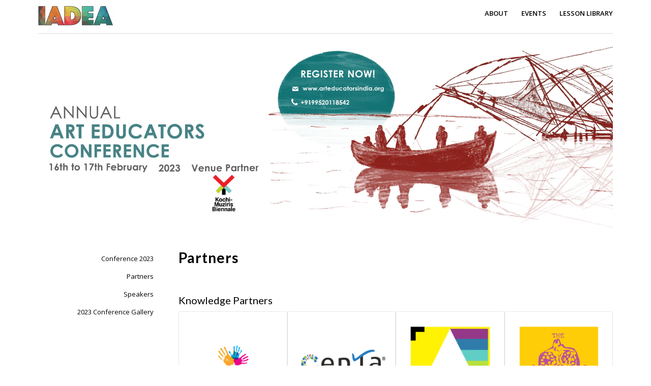

--- FILE ---
content_type: text/html; charset=UTF-8
request_url: https://www.arteducatorsindia.org/partners-2023/
body_size: 16557
content:
<!DOCTYPE html>
<html lang="en" class="html_boxed responsive av-preloader-disabled av-default-lightbox  html_header_top html_logo_left html_main_nav_header html_menu_right html_custom html_header_sticky html_header_shrinking html_mobile_menu_tablet html_disabled html_header_searchicon_disabled html_content_align_center html_header_unstick_top_disabled html_header_stretch_disabled html_minimal_header html_entry_id_9459 av-no-preview ">
<head>
<meta charset="UTF-8" />


<!-- mobile setting -->
<meta name="viewport" content="width=device-width, initial-scale=1, maximum-scale=1">

<!-- Scripts/CSS and wp_head hook -->
<meta name='robots' content='index, follow, max-image-preview:large, max-snippet:-1, max-video-preview:-1' />
	<style>img:is([sizes="auto" i], [sizes^="auto," i]) { contain-intrinsic-size: 3000px 1500px }</style>
	
	<!-- This site is optimized with the Yoast SEO plugin v26.8 - https://yoast.com/product/yoast-seo-wordpress/ -->
	<title>Partners - Indian Art And Design Educators Association</title>
	<link rel="canonical" href="https://www.arteducatorsindia.org/partners-2023/" />
	<meta property="og:locale" content="en_US" />
	<meta property="og:type" content="article" />
	<meta property="og:title" content="Partners - Indian Art And Design Educators Association" />
	<meta property="og:url" content="https://www.arteducatorsindia.org/partners-2023/" />
	<meta property="og:site_name" content="Indian Art And Design Educators Association" />
	<meta property="article:modified_time" content="2022-11-16T04:04:29+00:00" />
	<meta name="twitter:card" content="summary_large_image" />
	<meta name="twitter:label1" content="Est. reading time" />
	<meta name="twitter:data1" content="1 minute" />
	<script type="application/ld+json" class="yoast-schema-graph">{"@context":"https://schema.org","@graph":[{"@type":"WebPage","@id":"https://www.arteducatorsindia.org/partners-2023/","url":"https://www.arteducatorsindia.org/partners-2023/","name":"Partners - Indian Art And Design Educators Association","isPartOf":{"@id":"https://www.arteducatorsindia.org/#website"},"datePublished":"2022-11-16T03:51:38+00:00","dateModified":"2022-11-16T04:04:29+00:00","breadcrumb":{"@id":"https://www.arteducatorsindia.org/partners-2023/#breadcrumb"},"inLanguage":"en","potentialAction":[{"@type":"ReadAction","target":["https://www.arteducatorsindia.org/partners-2023/"]}]},{"@type":"BreadcrumbList","@id":"https://www.arteducatorsindia.org/partners-2023/#breadcrumb","itemListElement":[{"@type":"ListItem","position":1,"name":"Home","item":"https://www.arteducatorsindia.org/home/"},{"@type":"ListItem","position":2,"name":"Partners"}]},{"@type":"WebSite","@id":"https://www.arteducatorsindia.org/#website","url":"https://www.arteducatorsindia.org/","name":"Indian Art And Design Educators Association","description":"IADEA","potentialAction":[{"@type":"SearchAction","target":{"@type":"EntryPoint","urlTemplate":"https://www.arteducatorsindia.org/?s={search_term_string}"},"query-input":{"@type":"PropertyValueSpecification","valueRequired":true,"valueName":"search_term_string"}}],"inLanguage":"en"}]}</script>
	<!-- / Yoast SEO plugin. -->


<link rel='dns-prefetch' href='//www.google.com' />
<link rel="alternate" type="application/rss+xml" title="Indian Art And Design Educators Association &raquo; Feed" href="https://www.arteducatorsindia.org/feed/" />
<link rel="alternate" type="application/rss+xml" title="Indian Art And Design Educators Association &raquo; Comments Feed" href="https://www.arteducatorsindia.org/comments/feed/" />

<!-- google webfont font replacement -->
<link rel='stylesheet' id='avia-google-webfont' href='//fonts.googleapis.com/css?family=Lato:300,400,700%7COpen+Sans:400,600' type='text/css' media='all'/> 
<script type="text/javascript">
/* <![CDATA[ */
window._wpemojiSettings = {"baseUrl":"https:\/\/s.w.org\/images\/core\/emoji\/15.0.3\/72x72\/","ext":".png","svgUrl":"https:\/\/s.w.org\/images\/core\/emoji\/15.0.3\/svg\/","svgExt":".svg","source":{"concatemoji":"https:\/\/www.arteducatorsindia.org\/wp-includes\/js\/wp-emoji-release.min.js?ver=6.7.4"}};
/*! This file is auto-generated */
!function(i,n){var o,s,e;function c(e){try{var t={supportTests:e,timestamp:(new Date).valueOf()};sessionStorage.setItem(o,JSON.stringify(t))}catch(e){}}function p(e,t,n){e.clearRect(0,0,e.canvas.width,e.canvas.height),e.fillText(t,0,0);var t=new Uint32Array(e.getImageData(0,0,e.canvas.width,e.canvas.height).data),r=(e.clearRect(0,0,e.canvas.width,e.canvas.height),e.fillText(n,0,0),new Uint32Array(e.getImageData(0,0,e.canvas.width,e.canvas.height).data));return t.every(function(e,t){return e===r[t]})}function u(e,t,n){switch(t){case"flag":return n(e,"\ud83c\udff3\ufe0f\u200d\u26a7\ufe0f","\ud83c\udff3\ufe0f\u200b\u26a7\ufe0f")?!1:!n(e,"\ud83c\uddfa\ud83c\uddf3","\ud83c\uddfa\u200b\ud83c\uddf3")&&!n(e,"\ud83c\udff4\udb40\udc67\udb40\udc62\udb40\udc65\udb40\udc6e\udb40\udc67\udb40\udc7f","\ud83c\udff4\u200b\udb40\udc67\u200b\udb40\udc62\u200b\udb40\udc65\u200b\udb40\udc6e\u200b\udb40\udc67\u200b\udb40\udc7f");case"emoji":return!n(e,"\ud83d\udc26\u200d\u2b1b","\ud83d\udc26\u200b\u2b1b")}return!1}function f(e,t,n){var r="undefined"!=typeof WorkerGlobalScope&&self instanceof WorkerGlobalScope?new OffscreenCanvas(300,150):i.createElement("canvas"),a=r.getContext("2d",{willReadFrequently:!0}),o=(a.textBaseline="top",a.font="600 32px Arial",{});return e.forEach(function(e){o[e]=t(a,e,n)}),o}function t(e){var t=i.createElement("script");t.src=e,t.defer=!0,i.head.appendChild(t)}"undefined"!=typeof Promise&&(o="wpEmojiSettingsSupports",s=["flag","emoji"],n.supports={everything:!0,everythingExceptFlag:!0},e=new Promise(function(e){i.addEventListener("DOMContentLoaded",e,{once:!0})}),new Promise(function(t){var n=function(){try{var e=JSON.parse(sessionStorage.getItem(o));if("object"==typeof e&&"number"==typeof e.timestamp&&(new Date).valueOf()<e.timestamp+604800&&"object"==typeof e.supportTests)return e.supportTests}catch(e){}return null}();if(!n){if("undefined"!=typeof Worker&&"undefined"!=typeof OffscreenCanvas&&"undefined"!=typeof URL&&URL.createObjectURL&&"undefined"!=typeof Blob)try{var e="postMessage("+f.toString()+"("+[JSON.stringify(s),u.toString(),p.toString()].join(",")+"));",r=new Blob([e],{type:"text/javascript"}),a=new Worker(URL.createObjectURL(r),{name:"wpTestEmojiSupports"});return void(a.onmessage=function(e){c(n=e.data),a.terminate(),t(n)})}catch(e){}c(n=f(s,u,p))}t(n)}).then(function(e){for(var t in e)n.supports[t]=e[t],n.supports.everything=n.supports.everything&&n.supports[t],"flag"!==t&&(n.supports.everythingExceptFlag=n.supports.everythingExceptFlag&&n.supports[t]);n.supports.everythingExceptFlag=n.supports.everythingExceptFlag&&!n.supports.flag,n.DOMReady=!1,n.readyCallback=function(){n.DOMReady=!0}}).then(function(){return e}).then(function(){var e;n.supports.everything||(n.readyCallback(),(e=n.source||{}).concatemoji?t(e.concatemoji):e.wpemoji&&e.twemoji&&(t(e.twemoji),t(e.wpemoji)))}))}((window,document),window._wpemojiSettings);
/* ]]> */
</script>
<style id='wp-emoji-styles-inline-css' type='text/css'>

	img.wp-smiley, img.emoji {
		display: inline !important;
		border: none !important;
		box-shadow: none !important;
		height: 1em !important;
		width: 1em !important;
		margin: 0 0.07em !important;
		vertical-align: -0.1em !important;
		background: none !important;
		padding: 0 !important;
	}
</style>
<link rel='stylesheet' id='wp-block-library-css' href='https://www.arteducatorsindia.org/wp-includes/css/dist/block-library/style.min.css?ver=6.7.4' type='text/css' media='all' />
<link rel='stylesheet' id='wp-components-css' href='https://www.arteducatorsindia.org/wp-includes/css/dist/components/style.min.css?ver=6.7.4' type='text/css' media='all' />
<link rel='stylesheet' id='wp-preferences-css' href='https://www.arteducatorsindia.org/wp-includes/css/dist/preferences/style.min.css?ver=6.7.4' type='text/css' media='all' />
<link rel='stylesheet' id='wp-block-editor-css' href='https://www.arteducatorsindia.org/wp-includes/css/dist/block-editor/style.min.css?ver=6.7.4' type='text/css' media='all' />
<link rel='stylesheet' id='popup-maker-block-library-style-css' href='https://www.arteducatorsindia.org/wp-content/plugins/popup-maker/dist/packages/block-library-style.css?ver=dbea705cfafe089d65f1' type='text/css' media='all' />
<style id='classic-theme-styles-inline-css' type='text/css'>
/*! This file is auto-generated */
.wp-block-button__link{color:#fff;background-color:#32373c;border-radius:9999px;box-shadow:none;text-decoration:none;padding:calc(.667em + 2px) calc(1.333em + 2px);font-size:1.125em}.wp-block-file__button{background:#32373c;color:#fff;text-decoration:none}
</style>
<style id='global-styles-inline-css' type='text/css'>
:root{--wp--preset--aspect-ratio--square: 1;--wp--preset--aspect-ratio--4-3: 4/3;--wp--preset--aspect-ratio--3-4: 3/4;--wp--preset--aspect-ratio--3-2: 3/2;--wp--preset--aspect-ratio--2-3: 2/3;--wp--preset--aspect-ratio--16-9: 16/9;--wp--preset--aspect-ratio--9-16: 9/16;--wp--preset--color--black: #000000;--wp--preset--color--cyan-bluish-gray: #abb8c3;--wp--preset--color--white: #ffffff;--wp--preset--color--pale-pink: #f78da7;--wp--preset--color--vivid-red: #cf2e2e;--wp--preset--color--luminous-vivid-orange: #ff6900;--wp--preset--color--luminous-vivid-amber: #fcb900;--wp--preset--color--light-green-cyan: #7bdcb5;--wp--preset--color--vivid-green-cyan: #00d084;--wp--preset--color--pale-cyan-blue: #8ed1fc;--wp--preset--color--vivid-cyan-blue: #0693e3;--wp--preset--color--vivid-purple: #9b51e0;--wp--preset--gradient--vivid-cyan-blue-to-vivid-purple: linear-gradient(135deg,rgba(6,147,227,1) 0%,rgb(155,81,224) 100%);--wp--preset--gradient--light-green-cyan-to-vivid-green-cyan: linear-gradient(135deg,rgb(122,220,180) 0%,rgb(0,208,130) 100%);--wp--preset--gradient--luminous-vivid-amber-to-luminous-vivid-orange: linear-gradient(135deg,rgba(252,185,0,1) 0%,rgba(255,105,0,1) 100%);--wp--preset--gradient--luminous-vivid-orange-to-vivid-red: linear-gradient(135deg,rgba(255,105,0,1) 0%,rgb(207,46,46) 100%);--wp--preset--gradient--very-light-gray-to-cyan-bluish-gray: linear-gradient(135deg,rgb(238,238,238) 0%,rgb(169,184,195) 100%);--wp--preset--gradient--cool-to-warm-spectrum: linear-gradient(135deg,rgb(74,234,220) 0%,rgb(151,120,209) 20%,rgb(207,42,186) 40%,rgb(238,44,130) 60%,rgb(251,105,98) 80%,rgb(254,248,76) 100%);--wp--preset--gradient--blush-light-purple: linear-gradient(135deg,rgb(255,206,236) 0%,rgb(152,150,240) 100%);--wp--preset--gradient--blush-bordeaux: linear-gradient(135deg,rgb(254,205,165) 0%,rgb(254,45,45) 50%,rgb(107,0,62) 100%);--wp--preset--gradient--luminous-dusk: linear-gradient(135deg,rgb(255,203,112) 0%,rgb(199,81,192) 50%,rgb(65,88,208) 100%);--wp--preset--gradient--pale-ocean: linear-gradient(135deg,rgb(255,245,203) 0%,rgb(182,227,212) 50%,rgb(51,167,181) 100%);--wp--preset--gradient--electric-grass: linear-gradient(135deg,rgb(202,248,128) 0%,rgb(113,206,126) 100%);--wp--preset--gradient--midnight: linear-gradient(135deg,rgb(2,3,129) 0%,rgb(40,116,252) 100%);--wp--preset--font-size--small: 13px;--wp--preset--font-size--medium: 20px;--wp--preset--font-size--large: 36px;--wp--preset--font-size--x-large: 42px;--wp--preset--spacing--20: 0.44rem;--wp--preset--spacing--30: 0.67rem;--wp--preset--spacing--40: 1rem;--wp--preset--spacing--50: 1.5rem;--wp--preset--spacing--60: 2.25rem;--wp--preset--spacing--70: 3.38rem;--wp--preset--spacing--80: 5.06rem;--wp--preset--shadow--natural: 6px 6px 9px rgba(0, 0, 0, 0.2);--wp--preset--shadow--deep: 12px 12px 50px rgba(0, 0, 0, 0.4);--wp--preset--shadow--sharp: 6px 6px 0px rgba(0, 0, 0, 0.2);--wp--preset--shadow--outlined: 6px 6px 0px -3px rgba(255, 255, 255, 1), 6px 6px rgba(0, 0, 0, 1);--wp--preset--shadow--crisp: 6px 6px 0px rgba(0, 0, 0, 1);}:where(.is-layout-flex){gap: 0.5em;}:where(.is-layout-grid){gap: 0.5em;}body .is-layout-flex{display: flex;}.is-layout-flex{flex-wrap: wrap;align-items: center;}.is-layout-flex > :is(*, div){margin: 0;}body .is-layout-grid{display: grid;}.is-layout-grid > :is(*, div){margin: 0;}:where(.wp-block-columns.is-layout-flex){gap: 2em;}:where(.wp-block-columns.is-layout-grid){gap: 2em;}:where(.wp-block-post-template.is-layout-flex){gap: 1.25em;}:where(.wp-block-post-template.is-layout-grid){gap: 1.25em;}.has-black-color{color: var(--wp--preset--color--black) !important;}.has-cyan-bluish-gray-color{color: var(--wp--preset--color--cyan-bluish-gray) !important;}.has-white-color{color: var(--wp--preset--color--white) !important;}.has-pale-pink-color{color: var(--wp--preset--color--pale-pink) !important;}.has-vivid-red-color{color: var(--wp--preset--color--vivid-red) !important;}.has-luminous-vivid-orange-color{color: var(--wp--preset--color--luminous-vivid-orange) !important;}.has-luminous-vivid-amber-color{color: var(--wp--preset--color--luminous-vivid-amber) !important;}.has-light-green-cyan-color{color: var(--wp--preset--color--light-green-cyan) !important;}.has-vivid-green-cyan-color{color: var(--wp--preset--color--vivid-green-cyan) !important;}.has-pale-cyan-blue-color{color: var(--wp--preset--color--pale-cyan-blue) !important;}.has-vivid-cyan-blue-color{color: var(--wp--preset--color--vivid-cyan-blue) !important;}.has-vivid-purple-color{color: var(--wp--preset--color--vivid-purple) !important;}.has-black-background-color{background-color: var(--wp--preset--color--black) !important;}.has-cyan-bluish-gray-background-color{background-color: var(--wp--preset--color--cyan-bluish-gray) !important;}.has-white-background-color{background-color: var(--wp--preset--color--white) !important;}.has-pale-pink-background-color{background-color: var(--wp--preset--color--pale-pink) !important;}.has-vivid-red-background-color{background-color: var(--wp--preset--color--vivid-red) !important;}.has-luminous-vivid-orange-background-color{background-color: var(--wp--preset--color--luminous-vivid-orange) !important;}.has-luminous-vivid-amber-background-color{background-color: var(--wp--preset--color--luminous-vivid-amber) !important;}.has-light-green-cyan-background-color{background-color: var(--wp--preset--color--light-green-cyan) !important;}.has-vivid-green-cyan-background-color{background-color: var(--wp--preset--color--vivid-green-cyan) !important;}.has-pale-cyan-blue-background-color{background-color: var(--wp--preset--color--pale-cyan-blue) !important;}.has-vivid-cyan-blue-background-color{background-color: var(--wp--preset--color--vivid-cyan-blue) !important;}.has-vivid-purple-background-color{background-color: var(--wp--preset--color--vivid-purple) !important;}.has-black-border-color{border-color: var(--wp--preset--color--black) !important;}.has-cyan-bluish-gray-border-color{border-color: var(--wp--preset--color--cyan-bluish-gray) !important;}.has-white-border-color{border-color: var(--wp--preset--color--white) !important;}.has-pale-pink-border-color{border-color: var(--wp--preset--color--pale-pink) !important;}.has-vivid-red-border-color{border-color: var(--wp--preset--color--vivid-red) !important;}.has-luminous-vivid-orange-border-color{border-color: var(--wp--preset--color--luminous-vivid-orange) !important;}.has-luminous-vivid-amber-border-color{border-color: var(--wp--preset--color--luminous-vivid-amber) !important;}.has-light-green-cyan-border-color{border-color: var(--wp--preset--color--light-green-cyan) !important;}.has-vivid-green-cyan-border-color{border-color: var(--wp--preset--color--vivid-green-cyan) !important;}.has-pale-cyan-blue-border-color{border-color: var(--wp--preset--color--pale-cyan-blue) !important;}.has-vivid-cyan-blue-border-color{border-color: var(--wp--preset--color--vivid-cyan-blue) !important;}.has-vivid-purple-border-color{border-color: var(--wp--preset--color--vivid-purple) !important;}.has-vivid-cyan-blue-to-vivid-purple-gradient-background{background: var(--wp--preset--gradient--vivid-cyan-blue-to-vivid-purple) !important;}.has-light-green-cyan-to-vivid-green-cyan-gradient-background{background: var(--wp--preset--gradient--light-green-cyan-to-vivid-green-cyan) !important;}.has-luminous-vivid-amber-to-luminous-vivid-orange-gradient-background{background: var(--wp--preset--gradient--luminous-vivid-amber-to-luminous-vivid-orange) !important;}.has-luminous-vivid-orange-to-vivid-red-gradient-background{background: var(--wp--preset--gradient--luminous-vivid-orange-to-vivid-red) !important;}.has-very-light-gray-to-cyan-bluish-gray-gradient-background{background: var(--wp--preset--gradient--very-light-gray-to-cyan-bluish-gray) !important;}.has-cool-to-warm-spectrum-gradient-background{background: var(--wp--preset--gradient--cool-to-warm-spectrum) !important;}.has-blush-light-purple-gradient-background{background: var(--wp--preset--gradient--blush-light-purple) !important;}.has-blush-bordeaux-gradient-background{background: var(--wp--preset--gradient--blush-bordeaux) !important;}.has-luminous-dusk-gradient-background{background: var(--wp--preset--gradient--luminous-dusk) !important;}.has-pale-ocean-gradient-background{background: var(--wp--preset--gradient--pale-ocean) !important;}.has-electric-grass-gradient-background{background: var(--wp--preset--gradient--electric-grass) !important;}.has-midnight-gradient-background{background: var(--wp--preset--gradient--midnight) !important;}.has-small-font-size{font-size: var(--wp--preset--font-size--small) !important;}.has-medium-font-size{font-size: var(--wp--preset--font-size--medium) !important;}.has-large-font-size{font-size: var(--wp--preset--font-size--large) !important;}.has-x-large-font-size{font-size: var(--wp--preset--font-size--x-large) !important;}
:where(.wp-block-post-template.is-layout-flex){gap: 1.25em;}:where(.wp-block-post-template.is-layout-grid){gap: 1.25em;}
:where(.wp-block-columns.is-layout-flex){gap: 2em;}:where(.wp-block-columns.is-layout-grid){gap: 2em;}
:root :where(.wp-block-pullquote){font-size: 1.5em;line-height: 1.6;}
</style>
<link rel='stylesheet' id='contact-form-7-css' href='https://www.arteducatorsindia.org/wp-content/plugins/contact-form-7/includes/css/styles.css?ver=6.1.4' type='text/css' media='all' />
<style id='contact-form-7-inline-css' type='text/css'>
.wpcf7 .wpcf7-recaptcha iframe {margin-bottom: 0;}.wpcf7 .wpcf7-recaptcha[data-align="center"] > div {margin: 0 auto;}.wpcf7 .wpcf7-recaptcha[data-align="right"] > div {margin: 0 0 0 auto;}
</style>
<link rel='stylesheet' id='nextgen-download-gallery-css' href='https://www.arteducatorsindia.org/wp-content/plugins/nextgen-download-gallery/static/css/style.css?ver=1.6.2' type='text/css' media='all' />
<link rel='stylesheet' id='avia-grid-css' href='https://www.arteducatorsindia.org/wp-content/themes/enfold/css/grid.css?ver=2' type='text/css' media='all' />
<link rel='stylesheet' id='avia-base-css' href='https://www.arteducatorsindia.org/wp-content/themes/enfold/css/base.css?ver=2' type='text/css' media='all' />
<link rel='stylesheet' id='avia-layout-css' href='https://www.arteducatorsindia.org/wp-content/themes/enfold/css/layout.css?ver=2' type='text/css' media='all' />
<link rel='stylesheet' id='avia-scs-css' href='https://www.arteducatorsindia.org/wp-content/themes/enfold/css/shortcodes.css?ver=2' type='text/css' media='all' />
<link rel='stylesheet' id='avia-popup-css-css' href='https://www.arteducatorsindia.org/wp-content/themes/enfold/js/aviapopup/magnific-popup.css?ver=1' type='text/css' media='screen' />
<link rel='stylesheet' id='avia-media-css' href='https://www.arteducatorsindia.org/wp-content/themes/enfold/js/mediaelement/skin-1/mediaelementplayer.css?ver=1' type='text/css' media='screen' />
<link rel='stylesheet' id='avia-print-css' href='https://www.arteducatorsindia.org/wp-content/themes/enfold/css/print.css?ver=1' type='text/css' media='print' />
<link rel='stylesheet' id='avia-dynamic-css' href='https://www.arteducatorsindia.org/wp-content/uploads/dynamic_avia/enfold.css?ver=68875b1577b6f' type='text/css' media='all' />
<link rel='stylesheet' id='avia-custom-css' href='https://www.arteducatorsindia.org/wp-content/themes/enfold/css/custom.css?ver=2' type='text/css' media='all' />
<link rel='stylesheet' id='popup-maker-site-css' href='https://www.arteducatorsindia.org/wp-content/plugins/popup-maker/dist/assets/site.css?ver=1.21.5' type='text/css' media='all' />
<style id='popup-maker-site-inline-css' type='text/css'>
/* Popup Google Fonts */
@import url('//fonts.googleapis.com/css?family=Open Sans:400|Montserrat|Acme');

/* Popup Theme 8561: Content Only - For use with page builders or block editor */
.pum-theme-8561, .pum-theme-content-only { background-color: rgba( 0, 0, 0, 0.70 ) } 
.pum-theme-8561 .pum-container, .pum-theme-content-only .pum-container { padding: 0px; border-radius: 0px; border: 1px none #000000; box-shadow: 0px 0px 0px 0px rgba( 2, 2, 2, 0.00 ) } 
.pum-theme-8561 .pum-title, .pum-theme-content-only .pum-title { color: #000000; text-align: left; text-shadow: 0px 0px 0px rgba( 2, 2, 2, 0.23 ); font-family: inherit; font-weight: 400; font-size: 32px; line-height: 36px } 
.pum-theme-8561 .pum-content, .pum-theme-content-only .pum-content { color: #8c8c8c; font-family: inherit; font-weight: 400 } 
.pum-theme-8561 .pum-content + .pum-close, .pum-theme-content-only .pum-content + .pum-close { position: absolute; height: 18px; width: 18px; left: auto; right: 7px; bottom: auto; top: 7px; padding: 0px; color: #000000; font-family: inherit; font-weight: 700; font-size: 20px; line-height: 20px; border: 1px none #ffffff; border-radius: 15px; box-shadow: 0px 0px 0px 0px rgba( 2, 2, 2, 0.00 ); text-shadow: 0px 0px 0px rgba( 0, 0, 0, 0.00 ); background-color: rgba( 255, 255, 255, 0.00 ) } 

/* Popup Theme 8428: Floating Bar - Soft Blue */
.pum-theme-8428, .pum-theme-floating-bar { background-color: rgba( 255, 255, 255, 0.00 ) } 
.pum-theme-8428 .pum-container, .pum-theme-floating-bar .pum-container { padding: 8px; border-radius: 0px; border: 1px none #000000; box-shadow: 1px 1px 3px 0px rgba( 2, 2, 2, 0.23 ); background-color: rgba( 238, 246, 252, 1.00 ) } 
.pum-theme-8428 .pum-title, .pum-theme-floating-bar .pum-title { color: #505050; text-align: left; text-shadow: 0px 0px 0px rgba( 2, 2, 2, 0.23 ); font-family: inherit; font-weight: 400; font-size: 32px; line-height: 36px } 
.pum-theme-8428 .pum-content, .pum-theme-floating-bar .pum-content { color: #505050; font-family: inherit; font-weight: 400 } 
.pum-theme-8428 .pum-content + .pum-close, .pum-theme-floating-bar .pum-content + .pum-close { position: absolute; height: 18px; width: 18px; left: auto; right: 5px; bottom: auto; top: 50%; padding: 0px; color: #505050; font-family: Sans-Serif; font-weight: 700; font-size: 15px; line-height: 18px; border: 1px solid #505050; border-radius: 15px; box-shadow: 0px 0px 0px 0px rgba( 2, 2, 2, 0.00 ); text-shadow: 0px 0px 0px rgba( 0, 0, 0, 0.00 ); background-color: rgba( 255, 255, 255, 0.00 ); transform: translate(0, -50%) } 

/* Popup Theme 3372: Cutting Edge */
.pum-theme-3372, .pum-theme-cutting-edge { background-color: rgba( 0, 0, 0, 0.00 ) } 
.pum-theme-3372 .pum-container, .pum-theme-cutting-edge .pum-container { padding: 18px; border-radius: 0px; border: 1px none #000000; box-shadow: 0px 10px 25px 0px rgba( 2, 2, 2, 0.50 ); background-color: rgba( 0, 95, 125, 1.00 ) } 
.pum-theme-3372 .pum-title, .pum-theme-cutting-edge .pum-title { color: #ffffff; text-align: left; text-shadow: 0px 0px 0px rgba( 2, 2, 2, 0.23 ); font-family: Open Sans; font-weight: 400; font-size: 18px; line-height: 26px } 
.pum-theme-3372 .pum-content, .pum-theme-cutting-edge .pum-content { color: #ffffff; font-family: inherit; font-weight: 100 } 
.pum-theme-3372 .pum-content + .pum-close, .pum-theme-cutting-edge .pum-content + .pum-close { position: absolute; height: 24px; width: 24px; left: auto; right: 0px; bottom: auto; top: 0px; padding: 0px; color: #1e73be; font-family: inherit; font-weight: 100; font-size: 32px; line-height: 24px; border: 1px none #ffffff; border-radius: 0px; box-shadow: -1px 1px 1px 0px rgba( 2, 2, 2, 0.10 ); text-shadow: -1px 1px 1px rgba( 0, 0, 0, 0.10 ); background-color: rgba( 238, 238, 34, 1.00 ) } 

/* Popup Theme 3368: Default Theme */
.pum-theme-3368, .pum-theme-default-theme { background-color: rgba( 255, 255, 255, 1.00 ) } 
.pum-theme-3368 .pum-container, .pum-theme-default-theme .pum-container { padding: 18px; border-radius: 0px; border: 1px none #000000; box-shadow: 1px 1px 3px 0px rgba( 2, 2, 2, 0.23 ); background-color: rgba( 249, 249, 249, 1.00 ) } 
.pum-theme-3368 .pum-title, .pum-theme-default-theme .pum-title { color: #000000; text-align: left; text-shadow: 0px 0px 0px rgba( 2, 2, 2, 0.23 ); font-family: inherit; font-weight: inherit; font-size: 32px; font-style: normal; line-height: 36px } 
.pum-theme-3368 .pum-content, .pum-theme-default-theme .pum-content { color: #8c8c8c; font-family: inherit; font-weight: inherit; font-style: normal } 
.pum-theme-3368 .pum-content + .pum-close, .pum-theme-default-theme .pum-content + .pum-close { position: absolute; height: auto; width: auto; left: auto; right: 0px; bottom: auto; top: 0px; padding: 8px; color: #ffffff; font-family: inherit; font-weight: inherit; font-size: 12px; font-style: normal; line-height: 14px; border: 1px none #ffffff; border-radius: 0px; box-shadow: 0px 0px 0px 0px rgba( 2, 2, 2, 0.23 ); text-shadow: 0px 0px 0px rgba( 0, 0, 0, 0.23 ); background-color: rgba( 0, 183, 205, 1.00 ) } 

/* Popup Theme 3369: Light Box */
.pum-theme-3369, .pum-theme-lightbox { background-color: rgba( 0, 0, 0, 0.60 ) } 
.pum-theme-3369 .pum-container, .pum-theme-lightbox .pum-container { padding: 18px; border-radius: 3px; border: 8px solid #000000; box-shadow: 0px 0px 30px 0px rgba( 2, 2, 2, 1.00 ); background-color: rgba( 255, 255, 255, 1.00 ) } 
.pum-theme-3369 .pum-title, .pum-theme-lightbox .pum-title { color: #000000; text-align: left; text-shadow: 0px 0px 0px rgba( 2, 2, 2, 0.23 ); font-family: inherit; font-size: 32px; line-height: 36px } 
.pum-theme-3369 .pum-content, .pum-theme-lightbox .pum-content { color: #000000; font-family: inherit } 
.pum-theme-3369 .pum-content + .pum-close, .pum-theme-lightbox .pum-content + .pum-close { position: absolute; height: 30px; width: 30px; left: auto; right: -24px; bottom: auto; top: -24px; padding: 0px; color: #ffffff; font-family: inherit; font-size: 24px; line-height: 26px; border: 2px solid #ffffff; border-radius: 30px; box-shadow: 0px 0px 15px 1px rgba( 2, 2, 2, 0.75 ); text-shadow: 0px 0px 0px rgba( 0, 0, 0, 0.23 ); background-color: rgba( 0, 0, 0, 1.00 ) } 

/* Popup Theme 3370: Enterprise Blue */
.pum-theme-3370, .pum-theme-enterprise-blue { background-color: rgba( 0, 0, 0, 0.70 ) } 
.pum-theme-3370 .pum-container, .pum-theme-enterprise-blue .pum-container { padding: 28px; border-radius: 5px; border: 1px none #000000; box-shadow: 0px 10px 25px 4px rgba( 2, 2, 2, 0.50 ); background-color: rgba( 255, 255, 255, 1.00 ) } 
.pum-theme-3370 .pum-title, .pum-theme-enterprise-blue .pum-title { color: #315b7c; text-align: left; text-shadow: 0px 0px 0px rgba( 2, 2, 2, 0.23 ); font-family: inherit; font-size: 34px; line-height: 36px } 
.pum-theme-3370 .pum-content, .pum-theme-enterprise-blue .pum-content { color: #2d2d2d; font-family: inherit } 
.pum-theme-3370 .pum-content + .pum-close, .pum-theme-enterprise-blue .pum-content + .pum-close { position: absolute; height: 28px; width: 28px; left: auto; right: 8px; bottom: auto; top: 8px; padding: 4px; color: #ffffff; font-family: inherit; font-size: 20px; line-height: 20px; border: 1px none #ffffff; border-radius: 42px; box-shadow: 0px 0px 0px 0px rgba( 2, 2, 2, 0.23 ); text-shadow: 0px 0px 0px rgba( 0, 0, 0, 0.23 ); background-color: rgba( 49, 91, 124, 1.00 ) } 

/* Popup Theme 3371: Hello Box */
.pum-theme-3371, .pum-theme-hello-box { background-color: rgba( 0, 0, 0, 0.75 ) } 
.pum-theme-3371 .pum-container, .pum-theme-hello-box .pum-container { padding: 30px; border-radius: 80px; border: 14px solid #81d742; box-shadow: 0px 0px 0px 0px rgba( 2, 2, 2, 0.00 ); background-color: rgba( 255, 255, 255, 1.00 ) } 
.pum-theme-3371 .pum-title, .pum-theme-hello-box .pum-title { color: #2d2d2d; text-align: left; text-shadow: 0px 0px 0px rgba( 2, 2, 2, 0.23 ); font-family: Montserrat; font-size: 32px; line-height: 36px } 
.pum-theme-3371 .pum-content, .pum-theme-hello-box .pum-content { color: #2d2d2d; font-family: inherit } 
.pum-theme-3371 .pum-content + .pum-close, .pum-theme-hello-box .pum-content + .pum-close { position: absolute; height: auto; width: auto; left: auto; right: -30px; bottom: auto; top: -30px; padding: 0px; color: #2d2d2d; font-family: inherit; font-size: 32px; line-height: 28px; border: 1px none #ffffff; border-radius: 28px; box-shadow: 0px 0px 0px 0px rgba( 2, 2, 2, 0.23 ); text-shadow: 0px 0px 0px rgba( 0, 0, 0, 0.23 ); background-color: rgba( 255, 255, 255, 1.00 ) } 

/* Popup Theme 3373: Framed Border */
.pum-theme-3373, .pum-theme-framed-border { background-color: rgba( 255, 255, 255, 0.50 ) } 
.pum-theme-3373 .pum-container, .pum-theme-framed-border .pum-container { padding: 18px; border-radius: 0px; border: 20px outset #dd3333; box-shadow: 1px 1px 3px 0px rgba( 2, 2, 2, 0.97 ) inset; background-color: rgba( 255, 251, 239, 1.00 ) } 
.pum-theme-3373 .pum-title, .pum-theme-framed-border .pum-title { color: #000000; text-align: left; text-shadow: 0px 0px 0px rgba( 2, 2, 2, 0.23 ); font-family: inherit; font-size: 32px; line-height: 36px } 
.pum-theme-3373 .pum-content, .pum-theme-framed-border .pum-content { color: #2d2d2d; font-family: inherit } 
.pum-theme-3373 .pum-content + .pum-close, .pum-theme-framed-border .pum-content + .pum-close { position: absolute; height: 20px; width: 20px; left: auto; right: -20px; bottom: auto; top: -20px; padding: 0px; color: #ffffff; font-family: Acme; font-size: 20px; line-height: 20px; border: 1px none #ffffff; border-radius: 0px; box-shadow: 0px 0px 0px 0px rgba( 2, 2, 2, 0.23 ); text-shadow: 0px 0px 0px rgba( 0, 0, 0, 0.23 ); background-color: rgba( 0, 0, 0, 0.55 ) } 

#pum-9214 {z-index: 1999999999}
#pum-5291 {z-index: 1999999999}
#pum-6379 {z-index: 1999999999}
#pum-7185 {z-index: 1999999999}
#pum-3374 {z-index: 1999999999}

</style>
<script type="text/javascript" src="https://www.arteducatorsindia.org/wp-includes/js/jquery/jquery.min.js?ver=3.7.1&#039; defer onload=&#039;" id="jquery-core-js"></script>
<script type="text/javascript" src="https://www.arteducatorsindia.org/wp-includes/js/jquery/jquery-migrate.min.js?ver=3.4.1&#039; defer onload=&#039;" id="jquery-migrate-js"></script>
<script type="text/javascript" src="https://www.arteducatorsindia.org/wp-content/themes/enfold/js/avia-compat.js?ver=2&#039; defer onload=&#039;" id="avia-compat-js"></script>
<link rel="https://api.w.org/" href="https://www.arteducatorsindia.org/wp-json/" /><link rel="alternate" title="JSON" type="application/json" href="https://www.arteducatorsindia.org/wp-json/wp/v2/pages/9459" /><link rel="EditURI" type="application/rsd+xml" title="RSD" href="https://www.arteducatorsindia.org/xmlrpc.php?rsd" />
<meta name="generator" content="WordPress 6.7.4" />
<link rel='shortlink' href='https://www.arteducatorsindia.org/?p=9459' />
<link rel="alternate" title="oEmbed (JSON)" type="application/json+oembed" href="https://www.arteducatorsindia.org/wp-json/oembed/1.0/embed?url=https%3A%2F%2Fwww.arteducatorsindia.org%2Fpartners-2023%2F" />
<link rel="alternate" title="oEmbed (XML)" type="text/xml+oembed" href="https://www.arteducatorsindia.org/wp-json/oembed/1.0/embed?url=https%3A%2F%2Fwww.arteducatorsindia.org%2Fpartners-2023%2F&#038;format=xml" />
<link rel="profile" href="http://gmpg.org/xfn/11" />
<link rel="alternate" type="application/rss+xml" title="Indian Art And Design Educators Association RSS2 Feed" href="https://www.arteducatorsindia.org/feed/" />
<link rel="pingback" href="https://www.arteducatorsindia.org/xmlrpc.php" />

<style type='text/css' media='screen'>
 #top #header_main > .container, #top #header_main > .container .main_menu ul:first-child > li > a, #top #header_main #menu-item-shop .cart_dropdown_link{ height:104px; line-height: 104px; }
 .html_top_nav_header .av-logo-container{ height:104px;  }
 .html_header_top.html_header_sticky #top #wrap_all #main{ padding-top:102px; } 
</style>
<!--[if lt IE 9]><script src="https://www.arteducatorsindia.org/wp-content/themes/enfold/js/html5shiv.js"></script><![endif]-->
<link rel="icon" href="https://iadeabkt.s3.eu-north-1.amazonaws.com/assets/iadea-logo.png" type="image/png">

<!-- Meta Pixel Code -->
<script type='text/javascript'>
!function(f,b,e,v,n,t,s){if(f.fbq)return;n=f.fbq=function(){n.callMethod?
n.callMethod.apply(n,arguments):n.queue.push(arguments)};if(!f._fbq)f._fbq=n;
n.push=n;n.loaded=!0;n.version='2.0';n.queue=[];t=b.createElement(e);t.async=!0;
t.src=v;s=b.getElementsByTagName(e)[0];s.parentNode.insertBefore(t,s)}(window,
document,'script','https://connect.facebook.net/en_US/fbevents.js?v=next');
</script>
<!-- End Meta Pixel Code -->

      <script type='text/javascript'>
        var url = window.location.origin + '?ob=open-bridge';
        fbq('set', 'openbridge', '910043932857238', url);
      </script>
    <script type='text/javascript'>fbq('init', '910043932857238', {}, {
    "agent": "wordpress-6.7.4-3.0.16"
})</script><script type='text/javascript'>
    fbq('track', 'PageView', []);
  </script>
<!-- Meta Pixel Code -->
<noscript>
<img height="1" width="1" style="display:none" alt="fbpx"
src="https://www.facebook.com/tr?id=910043932857238&ev=PageView&noscript=1" />
</noscript>
<!-- End Meta Pixel Code -->
		<style type="text/css" id="wp-custom-css">
			button#home_video_button {
    border: #555;
    padding: 12px 35px;
    font-size: 13px;
	border-bottom: 1px solid #333;}
.page-id-626 .more-link{top: -0.9em !important;}
.page-id-626 .slide-meta,.page-id-626 .blog-categories {
   display: none !important;
}
.main_color input[type='button'] {
    background-color: #08a6b2;
    color: #fff;
    border: 2px solid#08a6b2;
    padding: 9px;
    margin-right: 5px;
    margin-top: 10px;
}
.container {
    position: relative;
    width: 100%;
    margin: 0 auto;
    padding: 0px 0px;
    clear: both;
}
strong.logo {
    padding: 5px 0px 10px 0px;
    margin-left: 0px;
}
.content, .sidebar {
    padding-top: 0px;
    padding-bottom: 0px;
   
}
#footer {
    padding-left: 3% ! important;
}
#after_full_slider_1 {
    border: none;
    padding-top: 3%;
}

#socket .sub_menu_socket {
    float: right;
    margin: 0;
    padding-right: 4%;
}
@media only screen and (min-width: 768px) {
   
   #socket .copyright {
    float: left;
    padding-left: 3%;
}
	
    }
@media only screen and (max-width: 768px) {
   
	.responsive #top #wrap_all .container {
    width: 100%;
    max-width: 100%;
    
}	
	.responsive #top .container .av-content-small, .responsive #top #wrap_all .flex_column, .responsive #top #wrap_all .av-flex-cells .no_margin {
   
    margin-bottom: 0px;
   
}

    }
@media only screen and (max-width: 1028px) and (min-width: 1024px){
   
	.av-main-nav > li > a {
    
    padding: 0 7px;
    
}
    }
@media only screen and (max-width: 525px)
{
.responsive .logo img {
    max-width: 55% !important;
    padding-left: 30px;
}
}

#header_main nav .social_bookmarks {
    
    margin-top: -22px;    
}
div#main {
    padding-top: 67px ! important;
}
	
.redlink{
	color:red !important;
}



		</style>
		

<!--
Debugging Info for Theme support: 

Theme: Enfold
Version: 4.0.5
Installed: enfold
AviaFramework Version: 4.6
AviaBuilder Version: 0.9.5
ML:128-PU:17-PLA:19
WP:6.7.4
Updates: disabled
-->

<style type='text/css'>
@font-face {font-family: 'entypo-fontello'; font-weight: normal; font-style: normal;
src: url('https://www.arteducatorsindia.org/wp-content/themes/enfold/config-templatebuilder/avia-template-builder/assets/fonts/entypo-fontello.eot?v=3');
src: url('https://www.arteducatorsindia.org/wp-content/themes/enfold/config-templatebuilder/avia-template-builder/assets/fonts/entypo-fontello.eot?v=3#iefix') format('embedded-opentype'), 
url('https://www.arteducatorsindia.org/wp-content/themes/enfold/config-templatebuilder/avia-template-builder/assets/fonts/entypo-fontello.woff?v=3') format('woff'), 
url('https://www.arteducatorsindia.org/wp-content/themes/enfold/config-templatebuilder/avia-template-builder/assets/fonts/entypo-fontello.ttf?v=3') format('truetype'), 
url('https://www.arteducatorsindia.org/wp-content/themes/enfold/config-templatebuilder/avia-template-builder/assets/fonts/entypo-fontello.svg?v=3#entypo-fontello') format('svg');
} #top .avia-font-entypo-fontello, body .avia-font-entypo-fontello, html body [data-av_iconfont='entypo-fontello']:before{ font-family: 'entypo-fontello'; }
</style>
</head>




<body id="top" class="page-template-default page page-id-9459 boxed lato open_sans no_sidebar_border" itemscope="itemscope" itemtype="https://schema.org/WebPage" >

	
	<div id='wrap_all'>

	
<header id='header' class='all_colors header_color light_bg_color  av_header_top av_logo_left av_main_nav_header av_menu_right av_custom av_header_sticky av_header_shrinking av_header_stretch_disabled av_mobile_menu_tablet av_header_searchicon_disabled av_header_unstick_top_disabled av_minimal_header av_bottom_nav_disabled  av_alternate_logo_active av_header_border_disabled'  role="banner" itemscope="itemscope" itemtype="https://schema.org/WPHeader" >

<a id="advanced_menu_toggle" href="#" aria-hidden='true' data-av_icon='' data-av_iconfont='entypo-fontello'></a><a id="advanced_menu_hide" href="#" 	aria-hidden='true' data-av_icon='' data-av_iconfont='entypo-fontello'></a>		<div  id='header_main' class='container_wrap container_wrap_logo'>
	
        <div class='container av-logo-container'><div class='inner-container'><strong class='logo'><a href='https://www.arteducatorsindia.org/'><img height='100' width='300' src='https://iadeabkt.s3.eu-north-1.amazonaws.com/assets/iadea-logo-1.png' alt='Indian Art And Design Educators Association' /></a></strong><nav class='main_menu' data-selectname='Select a page'  role="navigation" itemscope="itemscope" itemtype="https://schema.org/SiteNavigationElement" ><div class="avia-menu av-main-nav-wrap"><ul id="avia-menu" class="menu av-main-nav"><li id="menu-item-10090" class="menu-item menu-item-type-post_type menu-item-object-page menu-item-top-level menu-item-top-level-1"><a href="https://www.arteducatorsindia.org/about/" itemprop="url"><span class="avia-bullet"></span><span class="avia-menu-text">About</span><span class="avia-menu-fx"><span class="avia-arrow-wrap"><span class="avia-arrow"></span></span></span></a></li>
<li id="menu-item-10098" class="menu-item menu-item-type-post_type menu-item-object-page menu-item-top-level menu-item-top-level-2"><a href="https://www.arteducatorsindia.org/iadea-events/" itemprop="url"><span class="avia-bullet"></span><span class="avia-menu-text">Events</span><span class="avia-menu-fx"><span class="avia-arrow-wrap"><span class="avia-arrow"></span></span></span></a></li>
<li id="menu-item-10093" class="menu-item menu-item-type-custom menu-item-object-custom menu-item-top-level menu-item-top-level-3"><a target="_blank" href="https://artroomhero.com/" itemprop="url"><span class="avia-bullet"></span><span class="avia-menu-text">Lesson Library</span><span class="avia-menu-fx"><span class="avia-arrow-wrap"><span class="avia-arrow"></span></span></span></a></li>
</ul></div></nav></div> </div> 
		<!-- end container_wrap-->
		</div>
		
		<div class='header_bg'></div>

<!-- end header -->
</header>
		
	<div id='main' class='all_colors' data-scroll-offset='102'>

	<div id='full_slider_1' class='avia-fullwidth-slider main_color avia-shadow  avia-builder-el-0  el_before_av_one_full  avia-builder-el-first  container_wrap sidebar_left'   ><div  data-size='no scaling'  data-lightbox_size='large'  data-animation='slide'  data-ids='9451'  data-video_counter='0'  data-autoplay='false'  data-bg_slider='false'  data-slide_height=''  data-handle='av_slideshow_full'  data-interval='5'  data-class=' '  data-css_id=''  data-scroll_down=''  data-control_layout='av-control-default'  data-custom_markup=''  data-perma_caption=''  data-autoplay_stopper=''  data-image_attachment=''  data-min_height='0px'  data-src=''  data-position='top left'  data-repeat='no-repeat'  data-attach='scroll'  data-stretch=''  class='avia-slideshow avia-slideshow-1  av-control-default av-default-height-applied avia-slideshow-no scaling av_slideshow_full   avia-slide-slider '  itemscope="itemscope" itemtype="https://schema.org/ImageObject" ><ul class='avia-slideshow-inner' style='padding-bottom: 34.583333333333%;'><li  class=' av-single-slide slide-1 ' ><div data-rel='slideshow-1' class='avia-slide-wrap'  ><img src='https://iadeabkt.s3.eu-north-1.amazonaws.com/assets/conference2023.jpg' width='1920' height='664' title='conference2023' alt=''  itemprop="thumbnailUrl"   /></div></li></ul></div></div><div id='after_full_slider_1' class='main_color av_default_container_wrap container_wrap sidebar_left'   ><div class='container' ><div class='template-page content  av-content-small units'><div class='post-entry post-entry-type-page post-entry-9459'><div class='entry-content-wrapper clearfix'>
<div class="flex_column av_one_full  flex_column_div av-zero-column-padding first  avia-builder-el-1  el_after_av_slideshow_full  el_before_av_one_full  avia-builder-el-first  " style='margin-top:0px; margin-bottom:1px; border-radius:0px; '><section class="av_textblock_section"  itemscope="itemscope" itemtype="https://schema.org/CreativeWork" ><div class='avia_textblock '   itemprop="text" ><h2>Partners</h2>
</div></section></div>
<div class="flex_column av_one_full  flex_column_div av-zero-column-padding first  avia-builder-el-3  el_after_av_one_full  el_before_av_one_full  column-top-margin" style='border-radius:0px; '><div  data-autoplay='false'  data-interval='5'  data-animation='slide'  class='avia-logo-element-container  avia-logo-grid avia-content-slider avia-smallarrow-slider avia-content-grid-active noHover avia-content-slider1 avia-content-slider-even  avia-builder-el-4  avia-builder-el-no-sibling ' ><div class='avia-smallarrow-slider-heading '><div class='new-special-heading'><h3>Knowledge Partners</h3></div></div><div class='avia-content-slider-inner'><div class='slide-entry-wrap'  itemscope="itemscope" itemtype="https://schema.org/ImageObject" ><div  class='slide-entry flex_column no_margin post-entry slide-entry-overview slide-loop-1 slide-parity-odd  av_one_fourth first real-thumbnail'><img decoding="async"  itemprop="thumbnailUrl"  width="250" height="250" src="https://iadeabkt.s3.eu-north-1.amazonaws.com/assets/HomeIMG30.jpeg" class="attachment-medium size-medium" alt="" srcset="https://iadeabkt.s3.eu-north-1.amazonaws.com/assets/HomeIMG30.jpeg 250w, https://iadeabkt.s3.eu-north-1.amazonaws.com/assets/HomeIMG30-100x100.jpeg 100w, https://iadeabkt.s3.eu-north-1.amazonaws.com/assets/HomeIMG30-36x36.jpeg 36w, https://iadeabkt.s3.eu-north-1.amazonaws.com/assets/HomeIMG30-180x180.jpeg 180w, https://iadeabkt.s3.eu-north-1.amazonaws.com/assets/HomeIMG30-120x120.jpeg 120w" sizes="(max-width: 250px) 100vw, 250px" /></div><div  class='slide-entry flex_column no_margin post-entry slide-entry-overview slide-loop-2 slide-parity-even  av_one_fourth  real-thumbnail'><img decoding="async"  itemprop="thumbnailUrl"  width="250" height="250" src="https://iadeabkt.s3.eu-north-1.amazonaws.com/assets/HomeIMG22.jpeg" class="attachment-medium size-medium" alt="" srcset="https://iadeabkt.s3.eu-north-1.amazonaws.com/assets/HomeIMG22.jpeg 250w, https://iadeabkt.s3.eu-north-1.amazonaws.com/assets/HomeIMG22-100x100.jpeg 100w, https://iadeabkt.s3.eu-north-1.amazonaws.com/assets/HomeIMG22-36x36.jpeg 36w, https://iadeabkt.s3.eu-north-1.amazonaws.com/assets/HomeIMG22-180x180.jpeg 180w, https://iadeabkt.s3.eu-north-1.amazonaws.com/assets/HomeIMG22-120x120.jpeg 120w" sizes="(max-width: 250px) 100vw, 250px" /></div><div  class='slide-entry flex_column no_margin post-entry slide-entry-overview slide-loop-3 slide-parity-odd  av_one_fourth  real-thumbnail'><img decoding="async"  itemprop="thumbnailUrl"  width="250" height="250" src="https://iadeabkt.s3.eu-north-1.amazonaws.com/assets/HomeIMG24.jpeg" class="attachment-medium size-medium" alt="" srcset="https://iadeabkt.s3.eu-north-1.amazonaws.com/assets/HomeIMG24.jpeg 250w, https://iadeabkt.s3.eu-north-1.amazonaws.com/assets/HomeIMG24-100x100.jpeg 100w, https://iadeabkt.s3.eu-north-1.amazonaws.com/assets/HomeIMG24-36x36.jpeg 36w, https://iadeabkt.s3.eu-north-1.amazonaws.com/assets/HomeIMG24-180x180.jpeg 180w, https://iadeabkt.s3.eu-north-1.amazonaws.com/assets/HomeIMG24-120x120.jpeg 120w" sizes="(max-width: 250px) 100vw, 250px" /></div><div  class='slide-entry flex_column no_margin post-entry slide-entry-overview slide-loop-4 slide-parity-even  av_one_fourth  real-thumbnail'><img decoding="async"  itemprop="thumbnailUrl"  width="250" height="250" src="https://iadeabkt.s3.eu-north-1.amazonaws.com/assets/HomeIMG25.jpeg" class="attachment-medium size-medium" alt="" srcset="https://iadeabkt.s3.eu-north-1.amazonaws.com/assets/HomeIMG25.jpeg 250w, https://iadeabkt.s3.eu-north-1.amazonaws.com/assets/HomeIMG25-100x100.jpeg 100w, https://iadeabkt.s3.eu-north-1.amazonaws.com/assets/HomeIMG25-36x36.jpeg 36w, https://iadeabkt.s3.eu-north-1.amazonaws.com/assets/HomeIMG25-180x180.jpeg 180w, https://iadeabkt.s3.eu-north-1.amazonaws.com/assets/HomeIMG25-120x120.jpeg 120w" sizes="(max-width: 250px) 100vw, 250px" /></div></div><div class='slide-entry-wrap'  itemscope="itemscope" itemtype="https://schema.org/ImageObject" ><div  class='slide-entry flex_column no_margin post-entry slide-entry-overview slide-loop-5 slide-parity-odd  av_one_fourth first real-thumbnail'><img decoding="async"  itemprop="thumbnailUrl"  width="250" height="250" src="https://iadeabkt.s3.eu-north-1.amazonaws.com/assets/HomeIMG31.jpeg" class="attachment-medium size-medium" alt="" srcset="https://iadeabkt.s3.eu-north-1.amazonaws.com/assets/HomeIMG31.jpeg 250w, https://iadeabkt.s3.eu-north-1.amazonaws.com/assets/HomeIMG31-100x100.jpeg 100w, https://iadeabkt.s3.eu-north-1.amazonaws.com/assets/HomeIMG31-36x36.jpeg 36w, https://iadeabkt.s3.eu-north-1.amazonaws.com/assets/HomeIMG31-180x180.jpeg 180w, https://iadeabkt.s3.eu-north-1.amazonaws.com/assets/HomeIMG31-120x120.jpeg 120w" sizes="(max-width: 250px) 100vw, 250px" /></div><div  class='slide-entry flex_column no_margin post-entry slide-entry-overview slide-loop-6 slide-parity-even  av_one_fourth  real-thumbnail'><img decoding="async"  itemprop="thumbnailUrl"  width="250" height="250" src="https://iadeabkt.s3.eu-north-1.amazonaws.com/assets/HomeIMG32.jpeg" class="attachment-medium size-medium" alt="" srcset="https://iadeabkt.s3.eu-north-1.amazonaws.com/assets/HomeIMG32.jpeg 250w, https://iadeabkt.s3.eu-north-1.amazonaws.com/assets/HomeIMG32-100x100.jpeg 100w, https://iadeabkt.s3.eu-north-1.amazonaws.com/assets/HomeIMG32-36x36.jpeg 36w, https://iadeabkt.s3.eu-north-1.amazonaws.com/assets/HomeIMG32-180x180.jpeg 180w, https://iadeabkt.s3.eu-north-1.amazonaws.com/assets/HomeIMG32-120x120.jpeg 120w" sizes="(max-width: 250px) 100vw, 250px" /></div><div  class='slide-entry flex_column no_margin post-entry slide-entry-overview slide-loop-7 slide-parity-odd  av_one_fourth  real-thumbnail'><img decoding="async"  itemprop="thumbnailUrl"  width="250" height="250" src="https://iadeabkt.s3.eu-north-1.amazonaws.com/assets/HomeIMG26.jpeg" class="attachment-medium size-medium" alt="" srcset="https://iadeabkt.s3.eu-north-1.amazonaws.com/assets/HomeIMG26.jpeg 250w, https://iadeabkt.s3.eu-north-1.amazonaws.com/assets/HomeIMG26-100x100.jpeg 100w, https://iadeabkt.s3.eu-north-1.amazonaws.com/assets/HomeIMG26-36x36.jpeg 36w, https://iadeabkt.s3.eu-north-1.amazonaws.com/assets/HomeIMG26-180x180.jpeg 180w, https://iadeabkt.s3.eu-north-1.amazonaws.com/assets/HomeIMG26-120x120.jpeg 120w" sizes="(max-width: 250px) 100vw, 250px" /></div><div  class='slide-entry flex_column no_margin post-entry slide-entry-overview slide-loop-8 slide-parity-even  av_one_fourth  real-thumbnail'><img decoding="async"  itemprop="thumbnailUrl"  width="250" height="250" src="https://iadeabkt.s3.eu-north-1.amazonaws.com/assets/HomeIMG46.jpeg" class="attachment-medium size-medium" alt="" srcset="https://iadeabkt.s3.eu-north-1.amazonaws.com/assets/HomeIMG46.jpeg 250w, https://iadeabkt.s3.eu-north-1.amazonaws.com/assets/HomeIMG46-100x100.jpeg 100w, https://iadeabkt.s3.eu-north-1.amazonaws.com/assets/HomeIMG46-36x36.jpeg 36w, https://iadeabkt.s3.eu-north-1.amazonaws.com/assets/HomeIMG46-180x180.jpeg 180w, https://iadeabkt.s3.eu-north-1.amazonaws.com/assets/HomeIMG46-120x120.jpeg 120w" sizes="(max-width: 250px) 100vw, 250px" /></div></div><div class='slide-entry-wrap'  itemscope="itemscope" itemtype="https://schema.org/ImageObject" ><div  class='slide-entry flex_column no_margin post-entry slide-entry-overview slide-loop-9 slide-parity-odd  av_one_fourth first real-thumbnail'><img decoding="async"  itemprop="thumbnailUrl"  width="250" height="250" src="https://iadeabkt.s3.eu-north-1.amazonaws.com/assets/HomeIMG23.jpeg" class="attachment-medium size-medium" alt="" srcset="https://iadeabkt.s3.eu-north-1.amazonaws.com/assets/HomeIMG23.jpeg 250w, https://iadeabkt.s3.eu-north-1.amazonaws.com/assets/HomeIMG23-100x100.jpeg 100w, https://iadeabkt.s3.eu-north-1.amazonaws.com/assets/HomeIMG23-36x36.jpeg 36w, https://iadeabkt.s3.eu-north-1.amazonaws.com/assets/HomeIMG23-180x180.jpeg 180w, https://iadeabkt.s3.eu-north-1.amazonaws.com/assets/HomeIMG23-120x120.jpeg 120w" sizes="(max-width: 250px) 100vw, 250px" /></div><div  class='slide-entry flex_column no_margin post-entry slide-entry-overview slide-loop-10 slide-parity-even  av_one_fourth  real-thumbnail'><img decoding="async"  itemprop="thumbnailUrl"  width="250" height="250" src="https://iadeabkt.s3.eu-north-1.amazonaws.com/assets/HomeIMG47.jpeg" class="attachment-medium size-medium" alt="" srcset="https://iadeabkt.s3.eu-north-1.amazonaws.com/assets/HomeIMG47.jpeg 250w, https://iadeabkt.s3.eu-north-1.amazonaws.com/assets/HomeIMG47-100x100.jpeg 100w, https://iadeabkt.s3.eu-north-1.amazonaws.com/assets/HomeIMG47-36x36.jpeg 36w, https://iadeabkt.s3.eu-north-1.amazonaws.com/assets/HomeIMG47-180x180.jpeg 180w, https://iadeabkt.s3.eu-north-1.amazonaws.com/assets/HomeIMG47-120x120.jpeg 120w" sizes="(max-width: 250px) 100vw, 250px" /></div><div  class='slide-entry flex_column no_margin post-entry slide-entry-overview slide-loop-11 slide-parity-odd  av_one_fourth  real-thumbnail'><img decoding="async"  itemprop="thumbnailUrl"  width="250" height="250" src="https://iadeabkt.s3.eu-north-1.amazonaws.com/assets/HomeIMG28.jpeg" class="attachment-medium size-medium" alt="" srcset="https://iadeabkt.s3.eu-north-1.amazonaws.com/assets/HomeIMG28.jpeg 250w, https://iadeabkt.s3.eu-north-1.amazonaws.com/assets/HomeIMG28-100x100.jpeg 100w, https://iadeabkt.s3.eu-north-1.amazonaws.com/assets/HomeIMG28-36x36.jpeg 36w, https://iadeabkt.s3.eu-north-1.amazonaws.com/assets/HomeIMG28-180x180.jpeg 180w, https://iadeabkt.s3.eu-north-1.amazonaws.com/assets/HomeIMG28-120x120.jpeg 120w" sizes="(max-width: 250px) 100vw, 250px" /></div><div  class='slide-entry flex_column no_margin post-entry slide-entry-overview slide-loop-12 slide-parity-even  post-entry-last  av_one_fourth  real-thumbnail'><img decoding="async"  itemprop="thumbnailUrl"  width="250" height="250" src="https://iadeabkt.s3.eu-north-1.amazonaws.com/assets/HomeIMG27.jpeg" class="attachment-medium size-medium" alt="" srcset="https://iadeabkt.s3.eu-north-1.amazonaws.com/assets/HomeIMG27.jpeg 250w, https://iadeabkt.s3.eu-north-1.amazonaws.com/assets/HomeIMG27-100x100.jpeg 100w, https://iadeabkt.s3.eu-north-1.amazonaws.com/assets/HomeIMG27-36x36.jpeg 36w, https://iadeabkt.s3.eu-north-1.amazonaws.com/assets/HomeIMG27-180x180.jpeg 180w, https://iadeabkt.s3.eu-north-1.amazonaws.com/assets/HomeIMG27-120x120.jpeg 120w" sizes="(max-width: 250px) 100vw, 250px" /></div></div></div></div></div>
<div class="flex_column av_one_full  flex_column_div av-zero-column-padding first  avia-builder-el-5  el_after_av_one_full  avia-builder-el-last  column-top-margin" style='border-radius:0px; '></div>
</div></div></div><!-- close content main div --> <!-- section close by builder template --><aside class='sidebar sidebar_left smartphones_sidebar_active alpha units'  role="complementary" itemscope="itemscope" itemtype="https://schema.org/WPSideBar" ><div class='inner_sidebar extralight-border'><div id="nav_menu-14" class="widget clearfix widget_nav_menu"><div class="menu-conference-2023-sidebar-container"><ul id="menu-conference-2023-sidebar" class="menu"><li id="menu-item-9444" class="menu-item menu-item-type-post_type menu-item-object-page menu-item-9444"><a href="https://www.arteducatorsindia.org/annual-conference-2023/">Conference 2023</a></li>
<li id="menu-item-9480" class="menu-item menu-item-type-post_type menu-item-object-page menu-item-9480"><a href="https://www.arteducatorsindia.org/partners2023/">Partners</a></li>
<li id="menu-item-9506" class="menu-item menu-item-type-post_type menu-item-object-page menu-item-9506"><a href="https://www.arteducatorsindia.org/speakers/">Speakers</a></li>
<li id="menu-item-9572" class="menu-item menu-item-type-post_type menu-item-object-page menu-item-9572"><a href="https://www.arteducatorsindia.org/2023-conference-gallery/">2023 Conference Gallery</a></li>
</ul></div></div></div></aside>		</div><!--end builder template--></div><!-- close default .container_wrap element -->						<div class='container_wrap footer_color' id='footer'>

					<div class='container'>

						<div class='flex_column av_one_third  first el_before_av_one_third'><section id="text-6" class="widget clearfix widget_text"><h3 class="widgettitle">QUICK LINKS</h3>			<div class="textwidget"><p><span class="popmake-3374"><a href="https://www.arteducatorsindia.org/about/">About</a></span><br />
<a href="https://www.arteducatorsindia.org/conference/">Annual Conference &#8211; 2025</a><br />
<a href="https://www.arteducatorsindia.org/resources/">Resources</a></p>
</div>
		<span class="seperator extralight-border"></span></section></div><div class='flex_column av_one_third  el_after_av_one_third  el_before_av_one_third '><section id="text-3" class="widget clearfix widget_text"><h3 class="widgettitle">CONTACT US</h3>			<div class="textwidget"><p>40/12, 4th Floor, Jeyamkondar Apartment,<br />
Murrays Gate Road, Alwarpet, Chennai-600018.<br />
Email: info@arteducatorsindia.org<br />
Phone: +91 99520 18542</p>
</div>
		<span class="seperator extralight-border"></span></section></div><div class='flex_column av_one_third  el_after_av_one_third  el_before_av_one_third '><section id="text-7" class="widget clearfix widget_text">			<div class="textwidget"><script>(function() {
	window.mc4wp = window.mc4wp || {
		listeners: [],
		forms: {
			on: function(evt, cb) {
				window.mc4wp.listeners.push(
					{
						event   : evt,
						callback: cb
					}
				);
			}
		}
	}
})();
</script><!-- Mailchimp for WordPress v4.11.1 - https://wordpress.org/plugins/mailchimp-for-wp/ --><form id="mc4wp-form-1" class="mc4wp-form mc4wp-form-3651" method="post" data-id="3651" data-name="Update" ><div class="mc4wp-form-fields"><p id="mailchimp">
	<input type="email" name="EMAIL" placeholder="Enter your email" required />
</p>

<p id="mailchimp1">
	<input type="submit" value="Update Me" />
</p></div><label style="display: none !important;">Leave this field empty if you're human: <input type="text" name="_mc4wp_honeypot" value="" tabindex="-1" autocomplete="off" /></label><input type="hidden" name="_mc4wp_timestamp" value="1769468960" /><input type="hidden" name="_mc4wp_form_id" value="3651" /><input type="hidden" name="_mc4wp_form_element_id" value="mc4wp-form-1" /><div class="mc4wp-response"></div></form><!-- / Mailchimp for WordPress Plugin -->
</div>
		<span class="seperator extralight-border"></span></section></div>

					</div>


				<!-- ####### END FOOTER CONTAINER ####### -->
				</div>

	


			

			
				<footer class='container_wrap socket_color' id='socket'  role="contentinfo" itemscope="itemscope" itemtype="https://schema.org/WPFooter" >
                    <div class='container'>

                        <span class='copyright'>@ 2019 -  Indian Art And Design Educators Association - All Rights Reserved - Powered by <a href="https://www.cubegrfx.com/">CUBE GRFX</a></span>

                        <nav class='sub_menu_socket'  role="navigation" itemscope="itemscope" itemtype="https://schema.org/SiteNavigationElement" ><div class="avia3-menu"><ul id="avia3-menu" class="menu"><li id="menu-item-3037" class="menu-item menu-item-type-post_type menu-item-object-page menu-item-top-level menu-item-top-level-1"><a href="https://www.arteducatorsindia.org/disclaimer/" itemprop="url"><span class="avia-bullet"></span><span class="avia-menu-text">Disclaimer</span><span class="avia-menu-fx"><span class="avia-arrow-wrap"><span class="avia-arrow"></span></span></span></a></li>
<li id="menu-item-3036" class="menu-item menu-item-type-post_type menu-item-object-page menu-item-top-level menu-item-top-level-2"><a href="https://www.arteducatorsindia.org/privacy-policy/" itemprop="url"><span class="avia-bullet"></span><span class="avia-menu-text">Privacy Policy</span><span class="avia-menu-fx"><span class="avia-arrow-wrap"><span class="avia-arrow"></span></span></span></a></li>
</ul></div></nav>
                    </div>

	            <!-- ####### END SOCKET CONTAINER ####### -->
				</footer>


					<!-- end main -->
		</div>
		
		<!-- end wrap_all --></div>

<script>(function() {function maybePrefixUrlField () {
  const value = this.value.trim()
  if (value !== '' && value.indexOf('http') !== 0) {
    this.value = 'http://' + value
  }
}

const urlFields = document.querySelectorAll('.mc4wp-form input[type="url"]')
for (let j = 0; j < urlFields.length; j++) {
  urlFields[j].addEventListener('blur', maybePrefixUrlField)
}
})();</script><div 
	id="pum-9214" 
	role="dialog" 
	aria-modal="false"
	aria-labelledby="pum_popup_title_9214"
	class="pum pum-overlay pum-theme-3369 pum-theme-lightbox popmake-overlay click_open" 
	data-popmake="{&quot;id&quot;:9214,&quot;slug&quot;:&quot;2020-conference&quot;,&quot;theme_id&quot;:3369,&quot;cookies&quot;:[],&quot;triggers&quot;:[{&quot;type&quot;:&quot;click_open&quot;,&quot;settings&quot;:{&quot;extra_selectors&quot;:&quot;&quot;,&quot;cookie_name&quot;:null}}],&quot;mobile_disabled&quot;:null,&quot;tablet_disabled&quot;:null,&quot;meta&quot;:{&quot;display&quot;:{&quot;stackable&quot;:false,&quot;overlay_disabled&quot;:false,&quot;scrollable_content&quot;:false,&quot;disable_reposition&quot;:false,&quot;size&quot;:&quot;medium&quot;,&quot;responsive_min_width&quot;:&quot;0%&quot;,&quot;responsive_min_width_unit&quot;:false,&quot;responsive_max_width&quot;:&quot;100%&quot;,&quot;responsive_max_width_unit&quot;:false,&quot;custom_width&quot;:&quot;640px&quot;,&quot;custom_width_unit&quot;:false,&quot;custom_height&quot;:&quot;380px&quot;,&quot;custom_height_unit&quot;:false,&quot;custom_height_auto&quot;:false,&quot;location&quot;:&quot;center top&quot;,&quot;position_from_trigger&quot;:false,&quot;position_top&quot;:&quot;100&quot;,&quot;position_left&quot;:&quot;0&quot;,&quot;position_bottom&quot;:&quot;0&quot;,&quot;position_right&quot;:&quot;0&quot;,&quot;position_fixed&quot;:false,&quot;animation_type&quot;:&quot;fade&quot;,&quot;animation_speed&quot;:&quot;350&quot;,&quot;animation_origin&quot;:&quot;center top&quot;,&quot;overlay_zindex&quot;:false,&quot;zindex&quot;:&quot;1999999999&quot;},&quot;close&quot;:{&quot;text&quot;:&quot;&quot;,&quot;button_delay&quot;:&quot;0&quot;,&quot;overlay_click&quot;:false,&quot;esc_press&quot;:false,&quot;f4_press&quot;:false},&quot;click_open&quot;:[]}}">

	<div id="popmake-9214" class="pum-container popmake theme-3369 pum-responsive pum-responsive-medium responsive size-medium">

				
							<div id="pum_popup_title_9214" class="pum-title popmake-title">
				2020 IADEA Conference			</div>
		
		
				<div class="pum-content popmake-content" tabindex="0">
			<p><iframe title="YouTube video player" src="https://www.youtube.com/embed/qam7BVoy0iU" width="933" height="525" frameborder="0" allowfullscreen="allowfullscreen"></iframe></p>
		</div>

				
							<button type="button" class="pum-close popmake-close" aria-label="Close">
			×			</button>
		
	</div>

</div>
<div 
	id="pum-7185" 
	role="dialog" 
	aria-modal="false"
	class="pum pum-overlay pum-theme-3368 pum-theme-default-theme popmake-overlay click_open" 
	data-popmake="{&quot;id&quot;:7185,&quot;slug&quot;:&quot;shilpa-gupta&quot;,&quot;theme_id&quot;:3368,&quot;cookies&quot;:[],&quot;triggers&quot;:[{&quot;type&quot;:&quot;click_open&quot;,&quot;settings&quot;:{&quot;extra_selectors&quot;:&quot;&quot;,&quot;cookie_name&quot;:null}}],&quot;mobile_disabled&quot;:null,&quot;tablet_disabled&quot;:null,&quot;meta&quot;:{&quot;display&quot;:{&quot;stackable&quot;:false,&quot;overlay_disabled&quot;:false,&quot;scrollable_content&quot;:false,&quot;disable_reposition&quot;:false,&quot;size&quot;:&quot;medium&quot;,&quot;responsive_min_width&quot;:&quot;0%&quot;,&quot;responsive_min_width_unit&quot;:false,&quot;responsive_max_width&quot;:&quot;100%&quot;,&quot;responsive_max_width_unit&quot;:false,&quot;custom_width&quot;:&quot;640px&quot;,&quot;custom_width_unit&quot;:false,&quot;custom_height&quot;:&quot;380px&quot;,&quot;custom_height_unit&quot;:false,&quot;custom_height_auto&quot;:false,&quot;location&quot;:&quot;center top&quot;,&quot;position_from_trigger&quot;:false,&quot;position_top&quot;:&quot;100&quot;,&quot;position_left&quot;:&quot;0&quot;,&quot;position_bottom&quot;:&quot;0&quot;,&quot;position_right&quot;:&quot;0&quot;,&quot;position_fixed&quot;:false,&quot;animation_type&quot;:&quot;fade&quot;,&quot;animation_speed&quot;:&quot;350&quot;,&quot;animation_origin&quot;:&quot;center top&quot;,&quot;overlay_zindex&quot;:false,&quot;zindex&quot;:&quot;1999999999&quot;},&quot;close&quot;:{&quot;text&quot;:&quot;&quot;,&quot;button_delay&quot;:&quot;0&quot;,&quot;overlay_click&quot;:false,&quot;esc_press&quot;:false,&quot;f4_press&quot;:false},&quot;click_open&quot;:[]}}">

	<div id="popmake-7185" class="pum-container popmake theme-3368 pum-responsive pum-responsive-medium responsive size-medium">

				
				
		
				<div class="pum-content popmake-content" tabindex="0">
			<p><video controls="controls" width="640" height="420"><source src="https://iadeabkt.s3.eu-north-1.amazonaws.com/assets/Speaker-Presentation_Shilpa-Gupta.mp4" type="video/mp4" /><source src="https://iadeabkt.s3.eu-north-1.amazonaws.com/assets/Speaker+Presentation_Shilpa+Gupta.ogg" type="video/ogg" /></video></p>
		</div>

				
							<button type="button" class="pum-close popmake-close" aria-label="Close">
			CLOSE			</button>
		
	</div>

</div>
<div 
	id="pum-6379" 
	role="dialog" 
	aria-modal="false"
	class="pum pum-overlay pum-theme-3368 pum-theme-default-theme popmake-overlay click_open" 
	data-popmake="{&quot;id&quot;:6379,&quot;slug&quot;:&quot;2019-conference-video&quot;,&quot;theme_id&quot;:3368,&quot;cookies&quot;:[],&quot;triggers&quot;:[{&quot;type&quot;:&quot;click_open&quot;,&quot;settings&quot;:{&quot;extra_selectors&quot;:&quot;&quot;,&quot;cookie_name&quot;:null}}],&quot;mobile_disabled&quot;:null,&quot;tablet_disabled&quot;:null,&quot;meta&quot;:{&quot;display&quot;:{&quot;stackable&quot;:false,&quot;overlay_disabled&quot;:false,&quot;scrollable_content&quot;:false,&quot;disable_reposition&quot;:false,&quot;size&quot;:&quot;medium&quot;,&quot;responsive_min_width&quot;:&quot;0%&quot;,&quot;responsive_min_width_unit&quot;:false,&quot;responsive_max_width&quot;:&quot;100%&quot;,&quot;responsive_max_width_unit&quot;:false,&quot;custom_width&quot;:&quot;640px&quot;,&quot;custom_width_unit&quot;:false,&quot;custom_height&quot;:&quot;380px&quot;,&quot;custom_height_unit&quot;:false,&quot;custom_height_auto&quot;:false,&quot;location&quot;:&quot;center top&quot;,&quot;position_from_trigger&quot;:false,&quot;position_top&quot;:&quot;100&quot;,&quot;position_left&quot;:&quot;0&quot;,&quot;position_bottom&quot;:&quot;0&quot;,&quot;position_right&quot;:&quot;0&quot;,&quot;position_fixed&quot;:false,&quot;animation_type&quot;:&quot;fade&quot;,&quot;animation_speed&quot;:&quot;350&quot;,&quot;animation_origin&quot;:&quot;center top&quot;,&quot;overlay_zindex&quot;:false,&quot;zindex&quot;:&quot;1999999999&quot;},&quot;close&quot;:{&quot;text&quot;:&quot;&quot;,&quot;button_delay&quot;:&quot;0&quot;,&quot;overlay_click&quot;:false,&quot;esc_press&quot;:false,&quot;f4_press&quot;:false},&quot;click_open&quot;:[]}}">

	<div id="popmake-6379" class="pum-container popmake theme-3368 pum-responsive pum-responsive-medium responsive size-medium">

				
				
		
				<div class="pum-content popmake-content" tabindex="0">
			<p><video controls="controls" width="640" height="420"><source src="https://iadeabkt.s3.eu-north-1.amazonaws.com/assets/IADEA+Website+video+final.mp4" /><source src="https://iadeabkt.s3.eu-north-1.amazonaws.com/assets/Speaker+Presentation_Shilpa+Gupta.ogg" type="video/webm" /></video></p>
		</div>

				
							<button type="button" class="pum-close popmake-close" aria-label="Close">
			CLOSE			</button>
		
	</div>

</div>
<div 
	id="pum-5291" 
	role="dialog" 
	aria-modal="false"
	aria-labelledby="pum_popup_title_5291"
	class="pum pum-overlay pum-theme-3369 pum-theme-lightbox popmake-overlay click_open" 
	data-popmake="{&quot;id&quot;:5291,&quot;slug&quot;:&quot;2019-conference&quot;,&quot;theme_id&quot;:3369,&quot;cookies&quot;:[],&quot;triggers&quot;:[{&quot;type&quot;:&quot;click_open&quot;,&quot;settings&quot;:{&quot;extra_selectors&quot;:&quot;&quot;,&quot;cookie_name&quot;:null}}],&quot;mobile_disabled&quot;:null,&quot;tablet_disabled&quot;:null,&quot;meta&quot;:{&quot;display&quot;:{&quot;stackable&quot;:false,&quot;overlay_disabled&quot;:false,&quot;scrollable_content&quot;:false,&quot;disable_reposition&quot;:false,&quot;size&quot;:&quot;medium&quot;,&quot;responsive_min_width&quot;:&quot;0%&quot;,&quot;responsive_min_width_unit&quot;:false,&quot;responsive_max_width&quot;:&quot;100%&quot;,&quot;responsive_max_width_unit&quot;:false,&quot;custom_width&quot;:&quot;640px&quot;,&quot;custom_width_unit&quot;:false,&quot;custom_height&quot;:&quot;380px&quot;,&quot;custom_height_unit&quot;:false,&quot;custom_height_auto&quot;:false,&quot;location&quot;:&quot;center top&quot;,&quot;position_from_trigger&quot;:false,&quot;position_top&quot;:&quot;100&quot;,&quot;position_left&quot;:&quot;0&quot;,&quot;position_bottom&quot;:&quot;0&quot;,&quot;position_right&quot;:&quot;0&quot;,&quot;position_fixed&quot;:false,&quot;animation_type&quot;:&quot;fade&quot;,&quot;animation_speed&quot;:&quot;350&quot;,&quot;animation_origin&quot;:&quot;center top&quot;,&quot;overlay_zindex&quot;:false,&quot;zindex&quot;:&quot;1999999999&quot;},&quot;close&quot;:{&quot;text&quot;:&quot;&quot;,&quot;button_delay&quot;:&quot;0&quot;,&quot;overlay_click&quot;:false,&quot;esc_press&quot;:false,&quot;f4_press&quot;:false},&quot;click_open&quot;:[]}}">

	<div id="popmake-5291" class="pum-container popmake theme-3369 pum-responsive pum-responsive-medium responsive size-medium">

				
							<div id="pum_popup_title_5291" class="pum-title popmake-title">
				2019 IADEA Conference			</div>
		
		
				<div class="pum-content popmake-content" tabindex="0">
			<p><iframe width="933" height="525" src="https://www.youtube.com/embed/debT9Zfcbos" title="YouTube video player" frameborder="0" allow="accelerometer; autoplay; clipboard-write; encrypted-media; gyroscope; picture-in-picture" allowfullscreen></iframe></p>
		</div>

				
							<button type="button" class="pum-close popmake-close" aria-label="Close">
			×			</button>
		
	</div>

</div>
<div 
	id="pum-3374" 
	role="dialog" 
	aria-modal="false"
	aria-labelledby="pum_popup_title_3374"
	class="pum pum-overlay pum-theme-3368 pum-theme-default-theme popmake-overlay click_open" 
	data-popmake="{&quot;id&quot;:3374,&quot;slug&quot;:&quot;iadea-member&quot;,&quot;theme_id&quot;:3368,&quot;cookies&quot;:[],&quot;triggers&quot;:[{&quot;type&quot;:&quot;click_open&quot;,&quot;settings&quot;:{&quot;extra_selectors&quot;:&quot;&quot;,&quot;cookie_name&quot;:null}}],&quot;mobile_disabled&quot;:null,&quot;tablet_disabled&quot;:null,&quot;meta&quot;:{&quot;display&quot;:{&quot;responsive_min_width&quot;:false,&quot;responsive_max_width&quot;:false,&quot;position_bottom&quot;:false,&quot;position_right&quot;:false,&quot;position_left&quot;:false,&quot;stackable&quot;:false,&quot;overlay_disabled&quot;:false,&quot;scrollable_content&quot;:false,&quot;disable_reposition&quot;:false,&quot;size&quot;:&quot;medium&quot;,&quot;responsive_min_width_unit&quot;:&quot;px&quot;,&quot;responsive_max_width_unit&quot;:&quot;px&quot;,&quot;custom_width&quot;:&quot;640px&quot;,&quot;custom_width_unit&quot;:false,&quot;custom_height&quot;:&quot;380px&quot;,&quot;custom_height_unit&quot;:false,&quot;custom_height_auto&quot;:false,&quot;location&quot;:&quot;center top&quot;,&quot;position_from_trigger&quot;:false,&quot;position_top&quot;:&quot;100&quot;,&quot;position_fixed&quot;:false,&quot;animation_type&quot;:&quot;fade&quot;,&quot;animation_speed&quot;:&quot;350&quot;,&quot;animation_origin&quot;:&quot;center top&quot;,&quot;overlay_zindex&quot;:&quot;1999999998&quot;,&quot;zindex&quot;:&quot;1999999999&quot;},&quot;close&quot;:{&quot;text&quot;:&quot;&quot;,&quot;button_delay&quot;:&quot;0&quot;,&quot;overlay_click&quot;:false,&quot;esc_press&quot;:false,&quot;f4_press&quot;:false},&quot;click_open&quot;:[]}}">

	<div id="popmake-3374" class="pum-container popmake theme-3368 pum-responsive pum-responsive-medium responsive size-medium">

				
							<div id="pum_popup_title_3374" class="pum-title popmake-title">
				Become an IADEA Member			</div>
		
		
				<div class="pum-content popmake-content" tabindex="0">
			
<div class="wpcf7 no-js" id="wpcf7-f3376-o1" lang="en-US" dir="ltr" data-wpcf7-id="3376">
<div class="screen-reader-response"><p role="status" aria-live="polite" aria-atomic="true"></p> <ul></ul></div>
<form action="/partners-2023/#wpcf7-f3376-o1" method="post" class="wpcf7-form init" aria-label="Contact form" novalidate="novalidate" data-status="init">
<fieldset class="hidden-fields-container"><input type="hidden" name="_wpcf7" value="3376" /><input type="hidden" name="_wpcf7_version" value="6.1.4" /><input type="hidden" name="_wpcf7_locale" value="en_US" /><input type="hidden" name="_wpcf7_unit_tag" value="wpcf7-f3376-o1" /><input type="hidden" name="_wpcf7_container_post" value="0" /><input type="hidden" name="_wpcf7_posted_data_hash" value="" /><input type="hidden" name="_wpcf7_recaptcha_response" value="" />
</fieldset>
<div id="form1" class="f1">
	<lable>First Name*
		<p><span class="wpcf7-form-control-wrap" data-name="FirstName"><input size="40" maxlength="400" class="wpcf7-form-control wpcf7-text wpcf7-validates-as-required" id="first_name" aria-required="true" aria-invalid="false" value="" type="text" name="FirstName" /></span>
		</p>
	</lable>
	<lable>Last Name*
		<p><span class="wpcf7-form-control-wrap" data-name="LastName"><input size="40" maxlength="400" class="wpcf7-form-control wpcf7-text wpcf7-validates-as-required" id="last_name" aria-required="true" aria-invalid="false" value="" type="text" name="LastName" /></span>
		</p>
	</lable>
	<lable>Date of Birth*
	</lable>
	<p><span id="date"><span class="wpcf7-form-control-wrap" data-name="menu-dob-day"><select class="wpcf7-form-control wpcf7-select wpcf7-validates-as-required" aria-required="true" aria-invalid="false" name="menu-dob-day"><option value="Date">Date</option><option value="1">1</option><option value="2">2</option><option value="3">3</option><option value="4">4</option><option value="5">5</option><option value="6">6</option><option value="7">7</option><option value="8">8</option><option value="9">9</option><option value="10">10</option><option value="11">11</option><option value="12">12</option><option value="13">13</option><option value="14">14</option><option value="15">15</option><option value="16">16</option><option value="17">17</option><option value="18">18</option><option value="19">19</option><option value="20">20</option><option value="21">21</option><option value="22">22</option><option value="23">23</option><option value="24">24</option><option value="25">25</option><option value="26">26</option><option value="27">27</option><option value="28">28</option><option value="29">29</option><option value="30">30</option><option value="31">31</option></select></span></span><span id="month"><span class="wpcf7-form-control-wrap" data-name="menu-dob-month"><select class="wpcf7-form-control wpcf7-select wpcf7-validates-as-required" aria-required="true" aria-invalid="false" name="menu-dob-month"><option value="Month">Month</option><option value="Jan">Jan</option><option value="Feb">Feb</option><option value="Mar">Mar</option><option value="Apr">Apr</option><option value="May">May</option><option value="Jun">Jun</option><option value="Jul">Jul</option><option value="Aug">Aug</option><option value="Sep">Sep</option><option value="Oct">Oct</option><option value="Nov">Nov</option><option value="Dec">Dec</option></select></span></span><span id="year"><span class="wpcf7-form-control-wrap" data-name="menu-dob-year"><select class="wpcf7-form-control wpcf7-select wpcf7-validates-as-required" aria-required="true" aria-invalid="false" name="menu-dob-year"><option value="">Year</option><option value="2017">2017</option><option value="2016">2016</option><option value="2015">2015</option><option value="2014">2014</option><option value="2013">2013</option><option value="2012">2012</option><option value="2011">2011</option><option value="2010">2010</option><option value="2009">2009</option><option value="2008">2008</option><option value="2007">2007</option><option value="2006">2006</option><option value="2005">2005</option><option value="2004">2004</option><option value="2003">2003</option><option value="2002">2002</option><option value="2001">2001</option><option value="2000">2000</option><option value="1999">1999</option><option value="1998">1998</option><option value="1997">1997</option><option value="1996">1996</option><option value="1995">1995</option><option value="1994">1994</option><option value="1993">1993</option><option value="1992">1992</option><option value="1991">1991</option><option value="1990">1990</option><option value="1989">1989</option><option value="1988">1988</option><option value="1987">1987</option><option value="1986">1986</option><option value="1985">1985</option><option value="1984">1984</option><option value="1983">1983</option><option value="1982">1982</option><option value="1981">1981</option><option value="1980">1980</option><option value="1979">1979</option><option value="1978">1978</option><option value="1977">1977</option><option value="1976">1976</option><option value="1975">1975</option><option value="1974">1974</option><option value="1973">1973</option><option value="1972">1972</option><option value="1971">1971</option><option value="1970">1970</option><option value="1969">1969</option><option value="1968">1968</option><option value="1967">1967</option><option value="1966">1966</option><option value="1965">1965</option><option value="1964">1964</option><option value="1963">1963</option><option value="1962">1962</option><option value="1961">1961</option><option value="1960">1960</option><option value="1959">1959</option><option value="1958">1958</option><option value="1957">1957</option><option value="1956">1956</option><option value="1955">1955</option><option value="1954">1954</option><option value="1953">1953</option><option value="1952">1952</option><option value="1951">1951</option><option value="1950">1950</option><option value="1949">1949</option><option value="1948">1948</option><option value="1947">1947</option><option value="1946">1946</option><option value="1945">1945</option><option value="1944">1944</option><option value="1943">1943</option><option value="1942">1942</option><option value="1941">1941</option><option value="1940">1940</option><option value="1939">1939</option><option value="1938">1938</option><option value="1937">1937</option><option value="1936">1936</option><option value="1935">1935</option><option value="1934">1934</option><option value="1933">1933</option><option value="1932">1932</option><option value="1931">1931</option><option value="1930">1930</option><option value="1929">1929</option><option value="1928">1928</option><option value="1927">1927</option><option value="1926">1926</option><option value="1925">1925</option><option value="1924">1924</option><option value="1923">1923</option><option value="1922">1922</option><option value="1921">1921</option><option value="1920">1920</option><option value="1919">1919</option><option value="1918">1918</option><option value="1917">1917</option><option value="1916">1916</option><option value="1915">1915</option><option value="1914">1914</option><option value="1913">1913</option></select></span></span><br />
		<lable>Address* <span class="wpcf7-form-control-wrap" data-name="address"><textarea cols="40" rows="10" maxlength="2000" class="wpcf7-form-control wpcf7-textarea wpcf7-validates-as-required" id="address" aria-required="true" aria-invalid="false" name="address"></textarea></span>
		</lable><br />
		<lable>City* <span class="wpcf7-form-control-wrap" data-name="Country"><input size="40" maxlength="400" class="wpcf7-form-control wpcf7-text wpcf7-validates-as-required" id="Country" aria-required="true" aria-invalid="false" value="" type="text" name="Country" /></span>
		</lable>
	</p>
</div>
<div id="form2" class="f2">
	<lable>Pin Code*
		<p><span class="wpcf7-form-control-wrap" data-name="pincode"><input class="wpcf7-form-control wpcf7-number wpcf7-validates-as-required wpcf7-validates-as-number" id="pin_code" aria-required="true" aria-invalid="false" value="" type="number" name="pincode" /></span>
		</p>
	</lable>
	<lable>Mobile*
		<p><span class="wpcf7-form-control-wrap" data-name="mobile"><input size="40" maxlength="400" class="wpcf7-form-control wpcf7-text wpcf7-validates-as-required" id="mobile" aria-required="true" aria-invalid="false" value="" type="text" name="mobile" /></span>
		</p>
	</lable>
	<lable>Email-ID*
		<p><span class="wpcf7-form-control-wrap" data-name="email"><input size="40" maxlength="400" class="wpcf7-form-control wpcf7-email wpcf7-validates-as-required wpcf7-text wpcf7-validates-as-email" id="email" aria-required="true" aria-invalid="false" value="" type="email" name="email" /></span>
		</p>
	</lable>
	<lable>Name of the School/Institution
		<p><span class="wpcf7-form-control-wrap" data-name="school"><input size="40" maxlength="400" class="wpcf7-form-control wpcf7-text" id="school" aria-invalid="false" value="" type="text" name="school" /></span>
		</p>
	</lable>
	<lable>Grade Level
	</lable>
	<p><span class="wpcf7-form-control-wrap" data-name="Checkbox"><span class="wpcf7-form-control wpcf7-checkbox wpcf7-validates-as-required" id="check-box"><span class="wpcf7-list-item first"><input type="checkbox" name="Checkbox[]" value="Pre - K" /><span class="wpcf7-list-item-label">Pre - K</span></span><span class="wpcf7-list-item"><input type="checkbox" name="Checkbox[]" value="Elementary" /><span class="wpcf7-list-item-label">Elementary</span></span><span class="wpcf7-list-item"><input type="checkbox" name="Checkbox[]" value="Middle School" /><span class="wpcf7-list-item-label">Middle School</span></span><span class="wpcf7-list-item"><input type="checkbox" name="Checkbox[]" value="High School" /><span class="wpcf7-list-item-label">High School</span></span><span class="wpcf7-list-item"><input type="checkbox" name="Checkbox[]" value="College Level" /><span class="wpcf7-list-item-label">College Level</span></span><span class="wpcf7-list-item"><input type="checkbox" name="Checkbox[]" value="Administrator" /><span class="wpcf7-list-item-label">Administrator</span></span><span class="wpcf7-list-item last"><input type="checkbox" name="Checkbox[]" value="Other" /><span class="wpcf7-list-item-label">Other</span></span></span></span>
	</p>
<span class="wpcf7-form-control-wrap recaptcha" data-name="recaptcha"><span data-sitekey="6LfYTqEcAAAAACkMEmbXXxmZVa3DDfDX9dfBf7sV" class="wpcf7-form-control wpcf7-recaptcha g-recaptcha"></span>
<noscript>
	<div class="grecaptcha-noscript">
		<iframe src="https://www.google.com/recaptcha/api/fallback?k=6LfYTqEcAAAAACkMEmbXXxmZVa3DDfDX9dfBf7sV" frameborder="0" scrolling="no" width="310" height="430">
		</iframe>
		<textarea name="g-recaptcha-response" rows="3" cols="40" placeholder="reCaptcha Response Here">
		</textarea>
	</div>
</noscript>
</span>
</div>
<p><span id="form-send"><input class="wpcf7-form-control wpcf7-submit has-spinner" type="submit" value="Sign me up!" /><span></span></span>
</p><p style="display: none !important;" class="akismet-fields-container" data-prefix="_wpcf7_ak_"><label>&#916;<textarea name="_wpcf7_ak_hp_textarea" cols="45" rows="8" maxlength="100"></textarea></label><input type="hidden" id="ak_js_1" name="_wpcf7_ak_js" value="91"/><script>document.getElementById( "ak_js_1" ).setAttribute( "value", ( new Date() ).getTime() );</script></p><input type='hidden' class='wpcf7-pum' value='{"closepopup":false,"closedelay":0,"openpopup":false,"openpopup_id":0}' /><div class="wpcf7-response-output" aria-hidden="true"></div>
</form>
</div>

		</div>

				
							<button type="button" class="pum-close popmake-close" aria-label="Close">
			CLOSE			</button>
		
	</div>

</div>

 <script type='text/javascript'>
 /* <![CDATA[ */  
var avia_framework_globals = avia_framework_globals || {};
    avia_framework_globals.frameworkUrl = 'https://www.arteducatorsindia.org/wp-content/themes/enfold/framework/';
    avia_framework_globals.installedAt = 'https://www.arteducatorsindia.org/wp-content/themes/enfold/';
    avia_framework_globals.ajaxurl = 'https://www.arteducatorsindia.org/wp-admin/admin-ajax.php';
/* ]]> */ 
</script>
 
  <script>
jQuery(window).load(function(){
jQuery('.slide-entry-title a').attr('target','_blank');
});
 </script>
 <script>
jQuery(window).load(function(){
jQuery('.slide-entry a').attr('target','_blank');
});
 </script>
    <!-- Meta Pixel Event Code -->
    <script type='text/javascript'>
        document.addEventListener( 'wpcf7mailsent', function( event ) {
        if( "fb_pxl_code" in event.detail.apiResponse){
          eval(event.detail.apiResponse.fb_pxl_code);
        }
      }, false );
    </script>
    <!-- End Meta Pixel Event Code -->
    <div id='fb-pxl-ajax-code'></div><script type="text/javascript" src="https://www.arteducatorsindia.org/wp-includes/js/dist/hooks.min.js?ver=4d63a3d491d11ffd8ac6&#039; defer onload=&#039;" id="wp-hooks-js"></script>
<script type="text/javascript" src="https://www.arteducatorsindia.org/wp-includes/js/dist/i18n.min.js?ver=5e580eb46a90c2b997e6&#039; defer onload=&#039;" id="wp-i18n-js"></script>
<script type="text/javascript" id="wp-i18n-js-after">
/* <![CDATA[ */
wp.i18n.setLocaleData( { 'text direction\u0004ltr': [ 'ltr' ] } );
/* ]]> */
</script>
<script type="text/javascript" src="https://www.arteducatorsindia.org/wp-content/plugins/contact-form-7/includes/swv/js/index.js?ver=6.1.4&#039; defer onload=&#039;" id="swv-js"></script>
<script type="text/javascript" id="contact-form-7-js-before">
/* <![CDATA[ */
var wpcf7 = {
    "api": {
        "root": "https:\/\/www.arteducatorsindia.org\/wp-json\/",
        "namespace": "contact-form-7\/v1"
    },
    "cached": 1
};
var wpcf7 = {
    "api": {
        "root": "https:\/\/www.arteducatorsindia.org\/wp-json\/",
        "namespace": "contact-form-7\/v1"
    },
    "cached": 1
};
/* ]]> */
</script>
<script type="text/javascript" src="https://www.arteducatorsindia.org/wp-content/plugins/contact-form-7/includes/js/index.js?ver=6.1.4&#039; defer onload=&#039;" id="contact-form-7-js"></script>
<script type="text/javascript" src="https://www.arteducatorsindia.org/wp-content/themes/enfold/js/avia.js?ver=3&#039; defer onload=&#039;" id="avia-default-js"></script>
<script type="text/javascript" src="https://www.arteducatorsindia.org/wp-content/themes/enfold/js/shortcodes.js?ver=3&#039; defer onload=&#039;" id="avia-shortcodes-js"></script>
<script type="text/javascript" src="https://www.arteducatorsindia.org/wp-content/themes/enfold/js/aviapopup/jquery.magnific-popup.min.js?ver=2&#039; defer onload=&#039;" id="avia-popup-js"></script>
<script type="text/javascript" id="mediaelement-core-js-before">
/* <![CDATA[ */
var mejsL10n = {"language":"en","strings":{"mejs.download-file":"Download File","mejs.install-flash":"You are using a browser that does not have Flash player enabled or installed. Please turn on your Flash player plugin or download the latest version from https:\/\/get.adobe.com\/flashplayer\/","mejs.fullscreen":"Fullscreen","mejs.play":"Play","mejs.pause":"Pause","mejs.time-slider":"Time Slider","mejs.time-help-text":"Use Left\/Right Arrow keys to advance one second, Up\/Down arrows to advance ten seconds.","mejs.live-broadcast":"Live Broadcast","mejs.volume-help-text":"Use Up\/Down Arrow keys to increase or decrease volume.","mejs.unmute":"Unmute","mejs.mute":"Mute","mejs.volume-slider":"Volume Slider","mejs.video-player":"Video Player","mejs.audio-player":"Audio Player","mejs.captions-subtitles":"Captions\/Subtitles","mejs.captions-chapters":"Chapters","mejs.none":"None","mejs.afrikaans":"Afrikaans","mejs.albanian":"Albanian","mejs.arabic":"Arabic","mejs.belarusian":"Belarusian","mejs.bulgarian":"Bulgarian","mejs.catalan":"Catalan","mejs.chinese":"Chinese","mejs.chinese-simplified":"Chinese (Simplified)","mejs.chinese-traditional":"Chinese (Traditional)","mejs.croatian":"Croatian","mejs.czech":"Czech","mejs.danish":"Danish","mejs.dutch":"Dutch","mejs.english":"English","mejs.estonian":"Estonian","mejs.filipino":"Filipino","mejs.finnish":"Finnish","mejs.french":"French","mejs.galician":"Galician","mejs.german":"German","mejs.greek":"Greek","mejs.haitian-creole":"Haitian Creole","mejs.hebrew":"Hebrew","mejs.hindi":"Hindi","mejs.hungarian":"Hungarian","mejs.icelandic":"Icelandic","mejs.indonesian":"Indonesian","mejs.irish":"Irish","mejs.italian":"Italian","mejs.japanese":"Japanese","mejs.korean":"Korean","mejs.latvian":"Latvian","mejs.lithuanian":"Lithuanian","mejs.macedonian":"Macedonian","mejs.malay":"Malay","mejs.maltese":"Maltese","mejs.norwegian":"Norwegian","mejs.persian":"Persian","mejs.polish":"Polish","mejs.portuguese":"Portuguese","mejs.romanian":"Romanian","mejs.russian":"Russian","mejs.serbian":"Serbian","mejs.slovak":"Slovak","mejs.slovenian":"Slovenian","mejs.spanish":"Spanish","mejs.swahili":"Swahili","mejs.swedish":"Swedish","mejs.tagalog":"Tagalog","mejs.thai":"Thai","mejs.turkish":"Turkish","mejs.ukrainian":"Ukrainian","mejs.vietnamese":"Vietnamese","mejs.welsh":"Welsh","mejs.yiddish":"Yiddish"}};
/* ]]> */
</script>
<script type="text/javascript" src="https://www.arteducatorsindia.org/wp-includes/js/mediaelement/mediaelement-and-player.min.js?ver=4.2.17&#039; defer onload=&#039;" id="mediaelement-core-js"></script>
<script type="text/javascript" src="https://www.arteducatorsindia.org/wp-includes/js/mediaelement/mediaelement-migrate.min.js?ver=6.7.4&#039; defer onload=&#039;" id="mediaelement-migrate-js"></script>
<script type="text/javascript" id="mediaelement-js-extra">
/* <![CDATA[ */
var _wpmejsSettings = {"pluginPath":"\/wp-includes\/js\/mediaelement\/","classPrefix":"mejs-","stretching":"responsive","audioShortcodeLibrary":"mediaelement","videoShortcodeLibrary":"mediaelement"};
/* ]]> */
</script>
<script type="text/javascript" src="https://www.arteducatorsindia.org/wp-includes/js/mediaelement/wp-mediaelement.min.js?ver=6.7.4&#039; defer onload=&#039;" id="wp-mediaelement-js"></script>
<script type="text/javascript" src="https://www.arteducatorsindia.org/wp-includes/js/comment-reply.min.js?ver=6.7.4&#039; defer onload=&#039;" id="comment-reply-js" async="async" data-wp-strategy="async"></script>
<script type="text/javascript" src="https://www.arteducatorsindia.org/wp-includes/js/jquery/ui/core.min.js?ver=1.13.3&#039; defer onload=&#039;" id="jquery-ui-core-js"></script>
<script type="text/javascript" id="popup-maker-site-js-extra">
/* <![CDATA[ */
var pum_vars = {"version":"1.21.5","pm_dir_url":"https:\/\/www.arteducatorsindia.org\/wp-content\/plugins\/popup-maker\/","ajaxurl":"https:\/\/www.arteducatorsindia.org\/wp-admin\/admin-ajax.php","restapi":"https:\/\/www.arteducatorsindia.org\/wp-json\/pum\/v1","rest_nonce":null,"default_theme":"3368","debug_mode":"","disable_tracking":"","home_url":"\/","message_position":"top","core_sub_forms_enabled":"1","popups":[],"cookie_domain":"","analytics_enabled":"1","analytics_route":"analytics","analytics_api":"https:\/\/www.arteducatorsindia.org\/wp-json\/pum\/v1"};
var pum_sub_vars = {"ajaxurl":"https:\/\/www.arteducatorsindia.org\/wp-admin\/admin-ajax.php","message_position":"top"};
var pum_popups = {"pum-9214":{"triggers":[],"cookies":[],"disable_on_mobile":false,"disable_on_tablet":false,"atc_promotion":null,"explain":null,"type_section":null,"theme_id":"3369","size":"medium","responsive_min_width":"0%","responsive_max_width":"100%","custom_width":"640px","custom_height_auto":false,"custom_height":"380px","scrollable_content":false,"animation_type":"fade","animation_speed":"350","animation_origin":"center top","open_sound":"none","custom_sound":"","location":"center top","position_top":"100","position_bottom":"0","position_left":"0","position_right":"0","position_from_trigger":false,"position_fixed":false,"overlay_disabled":false,"stackable":false,"disable_reposition":false,"zindex":"1999999999","close_button_delay":"0","fi_promotion":null,"close_on_form_submission":false,"close_on_form_submission_delay":"0","close_on_overlay_click":false,"close_on_esc_press":false,"close_on_f4_press":false,"disable_form_reopen":false,"disable_accessibility":false,"theme_slug":"lightbox","id":9214,"slug":"2020-conference"},"pum-7185":{"triggers":[],"cookies":[],"disable_on_mobile":false,"disable_on_tablet":false,"atc_promotion":null,"explain":null,"type_section":null,"theme_id":"3368","size":"medium","responsive_min_width":"0%","responsive_max_width":"100%","custom_width":"640px","custom_height_auto":false,"custom_height":"380px","scrollable_content":false,"animation_type":"fade","animation_speed":"350","animation_origin":"center top","open_sound":"none","custom_sound":"","location":"center top","position_top":"100","position_bottom":"0","position_left":"0","position_right":"0","position_from_trigger":false,"position_fixed":false,"overlay_disabled":false,"stackable":false,"disable_reposition":false,"zindex":"1999999999","close_button_delay":"0","fi_promotion":null,"close_on_form_submission":false,"close_on_form_submission_delay":0,"close_on_overlay_click":false,"close_on_esc_press":false,"close_on_f4_press":false,"disable_form_reopen":false,"disable_accessibility":false,"theme_slug":"default-theme","id":7185,"slug":"shilpa-gupta"},"pum-6379":{"triggers":[],"cookies":[],"disable_on_mobile":false,"disable_on_tablet":false,"atc_promotion":null,"explain":null,"type_section":null,"theme_id":"3368","size":"medium","responsive_min_width":"0%","responsive_max_width":"100%","custom_width":"640px","custom_height_auto":false,"custom_height":"380px","scrollable_content":false,"animation_type":"fade","animation_speed":"350","animation_origin":"center top","open_sound":"none","custom_sound":"","location":"center top","position_top":"100","position_bottom":"0","position_left":"0","position_right":"0","position_from_trigger":false,"position_fixed":false,"overlay_disabled":false,"stackable":false,"disable_reposition":false,"zindex":"1999999999","close_button_delay":"0","fi_promotion":null,"close_on_form_submission":false,"close_on_form_submission_delay":0,"close_on_overlay_click":false,"close_on_esc_press":false,"close_on_f4_press":false,"disable_form_reopen":false,"disable_accessibility":false,"theme_slug":"default-theme","id":6379,"slug":"2019-conference-video"},"pum-5291":{"triggers":[],"cookies":[],"disable_on_mobile":false,"disable_on_tablet":false,"atc_promotion":null,"explain":null,"type_section":null,"theme_id":"3369","size":"medium","responsive_min_width":"0%","responsive_max_width":"100%","custom_width":"640px","custom_height_auto":false,"custom_height":"380px","scrollable_content":false,"animation_type":"fade","animation_speed":"350","animation_origin":"center top","open_sound":"none","custom_sound":"","location":"center top","position_top":"100","position_bottom":"0","position_left":"0","position_right":"0","position_from_trigger":false,"position_fixed":false,"overlay_disabled":false,"stackable":false,"disable_reposition":false,"zindex":"1999999999","close_button_delay":"0","fi_promotion":null,"close_on_form_submission":false,"close_on_form_submission_delay":"0","close_on_overlay_click":false,"close_on_esc_press":false,"close_on_f4_press":false,"disable_form_reopen":false,"disable_accessibility":false,"theme_slug":"lightbox","id":5291,"slug":"2019-conference"},"pum-3374":{"triggers":[],"cookies":[],"disable_on_mobile":false,"disable_on_tablet":false,"atc_promotion":null,"explain":null,"type_section":null,"theme_id":3368,"size":"medium","responsive_min_width":"0%","responsive_max_width":"100%","custom_width":"640px","custom_height_auto":false,"custom_height":"380px","scrollable_content":false,"animation_type":"fade","animation_speed":"350","animation_origin":"center top","open_sound":"none","custom_sound":"","location":"center top","position_top":"100","position_bottom":0,"position_left":0,"position_right":0,"position_from_trigger":false,"position_fixed":false,"overlay_disabled":false,"stackable":false,"disable_reposition":false,"zindex":"1999999999","close_button_delay":"0","fi_promotion":null,"close_on_form_submission":false,"close_on_form_submission_delay":0,"close_on_overlay_click":false,"close_on_esc_press":false,"close_on_f4_press":false,"disable_form_reopen":false,"disable_accessibility":false,"responsive_min_width_unit":"px","responsive_max_width_unit":"px","overlay_zindex":"1999999998","theme_slug":"default-theme","id":3374,"slug":"iadea-member"}};
/* ]]> */
</script>
<script type="text/javascript" src="https://www.arteducatorsindia.org/wp-content/plugins/popup-maker/dist/assets/site.js?defer&amp;ver=1.21.5&#039; defer onload=&#039;" id="popup-maker-site-js"></script>
<script type="text/javascript" src="https://www.arteducatorsindia.org/wp-content/plugins/wpcf7-recaptcha/assets/js/wpcf7-recaptcha-controls.js?ver=1.2&#039; defer onload=&#039;" id="wpcf7-recaptcha-controls-js"></script>
<script type="text/javascript" id="google-recaptcha-js-extra">
/* <![CDATA[ */
var wpcf7iqfix = {"recaptcha_empty":"Please verify that you are not a robot.","response_err":"wpcf7-recaptcha: Could not verify reCaptcha response."};
/* ]]> */
</script>
<script type="text/javascript" src="https://www.google.com/recaptcha/api.js?hl=en&amp;onload=recaptchaCallback&amp;render=explicit&amp;ver=2.0&#039; defer onload=&#039;" id="google-recaptcha-js"></script>
<script type="text/javascript" src="https://www.arteducatorsindia.org/wp-content/plugins/mailchimp-for-wp/assets/js/forms.js?ver=4.11.1&#039; defer onload=&#039;" id="mc4wp-forms-api-js"></script>
<a href='#top' title='Scroll to top' id='scroll-top-link' aria-hidden='true' data-av_icon='' data-av_iconfont='entypo-fontello'><span class="avia_hidden_link_text">Scroll to top</span></a>

<div id="fb-root"></div>
</body>
</html>


--- FILE ---
content_type: text/html; charset=utf-8
request_url: https://www.google.com/recaptcha/api2/anchor?ar=1&k=6LfYTqEcAAAAACkMEmbXXxmZVa3DDfDX9dfBf7sV&co=aHR0cHM6Ly93d3cuYXJ0ZWR1Y2F0b3JzaW5kaWEub3JnOjQ0Mw..&hl=en&v=PoyoqOPhxBO7pBk68S4YbpHZ&size=normal&anchor-ms=20000&execute-ms=30000&cb=4ywe2tlccdpn
body_size: 49357
content:
<!DOCTYPE HTML><html dir="ltr" lang="en"><head><meta http-equiv="Content-Type" content="text/html; charset=UTF-8">
<meta http-equiv="X-UA-Compatible" content="IE=edge">
<title>reCAPTCHA</title>
<style type="text/css">
/* cyrillic-ext */
@font-face {
  font-family: 'Roboto';
  font-style: normal;
  font-weight: 400;
  font-stretch: 100%;
  src: url(//fonts.gstatic.com/s/roboto/v48/KFO7CnqEu92Fr1ME7kSn66aGLdTylUAMa3GUBHMdazTgWw.woff2) format('woff2');
  unicode-range: U+0460-052F, U+1C80-1C8A, U+20B4, U+2DE0-2DFF, U+A640-A69F, U+FE2E-FE2F;
}
/* cyrillic */
@font-face {
  font-family: 'Roboto';
  font-style: normal;
  font-weight: 400;
  font-stretch: 100%;
  src: url(//fonts.gstatic.com/s/roboto/v48/KFO7CnqEu92Fr1ME7kSn66aGLdTylUAMa3iUBHMdazTgWw.woff2) format('woff2');
  unicode-range: U+0301, U+0400-045F, U+0490-0491, U+04B0-04B1, U+2116;
}
/* greek-ext */
@font-face {
  font-family: 'Roboto';
  font-style: normal;
  font-weight: 400;
  font-stretch: 100%;
  src: url(//fonts.gstatic.com/s/roboto/v48/KFO7CnqEu92Fr1ME7kSn66aGLdTylUAMa3CUBHMdazTgWw.woff2) format('woff2');
  unicode-range: U+1F00-1FFF;
}
/* greek */
@font-face {
  font-family: 'Roboto';
  font-style: normal;
  font-weight: 400;
  font-stretch: 100%;
  src: url(//fonts.gstatic.com/s/roboto/v48/KFO7CnqEu92Fr1ME7kSn66aGLdTylUAMa3-UBHMdazTgWw.woff2) format('woff2');
  unicode-range: U+0370-0377, U+037A-037F, U+0384-038A, U+038C, U+038E-03A1, U+03A3-03FF;
}
/* math */
@font-face {
  font-family: 'Roboto';
  font-style: normal;
  font-weight: 400;
  font-stretch: 100%;
  src: url(//fonts.gstatic.com/s/roboto/v48/KFO7CnqEu92Fr1ME7kSn66aGLdTylUAMawCUBHMdazTgWw.woff2) format('woff2');
  unicode-range: U+0302-0303, U+0305, U+0307-0308, U+0310, U+0312, U+0315, U+031A, U+0326-0327, U+032C, U+032F-0330, U+0332-0333, U+0338, U+033A, U+0346, U+034D, U+0391-03A1, U+03A3-03A9, U+03B1-03C9, U+03D1, U+03D5-03D6, U+03F0-03F1, U+03F4-03F5, U+2016-2017, U+2034-2038, U+203C, U+2040, U+2043, U+2047, U+2050, U+2057, U+205F, U+2070-2071, U+2074-208E, U+2090-209C, U+20D0-20DC, U+20E1, U+20E5-20EF, U+2100-2112, U+2114-2115, U+2117-2121, U+2123-214F, U+2190, U+2192, U+2194-21AE, U+21B0-21E5, U+21F1-21F2, U+21F4-2211, U+2213-2214, U+2216-22FF, U+2308-230B, U+2310, U+2319, U+231C-2321, U+2336-237A, U+237C, U+2395, U+239B-23B7, U+23D0, U+23DC-23E1, U+2474-2475, U+25AF, U+25B3, U+25B7, U+25BD, U+25C1, U+25CA, U+25CC, U+25FB, U+266D-266F, U+27C0-27FF, U+2900-2AFF, U+2B0E-2B11, U+2B30-2B4C, U+2BFE, U+3030, U+FF5B, U+FF5D, U+1D400-1D7FF, U+1EE00-1EEFF;
}
/* symbols */
@font-face {
  font-family: 'Roboto';
  font-style: normal;
  font-weight: 400;
  font-stretch: 100%;
  src: url(//fonts.gstatic.com/s/roboto/v48/KFO7CnqEu92Fr1ME7kSn66aGLdTylUAMaxKUBHMdazTgWw.woff2) format('woff2');
  unicode-range: U+0001-000C, U+000E-001F, U+007F-009F, U+20DD-20E0, U+20E2-20E4, U+2150-218F, U+2190, U+2192, U+2194-2199, U+21AF, U+21E6-21F0, U+21F3, U+2218-2219, U+2299, U+22C4-22C6, U+2300-243F, U+2440-244A, U+2460-24FF, U+25A0-27BF, U+2800-28FF, U+2921-2922, U+2981, U+29BF, U+29EB, U+2B00-2BFF, U+4DC0-4DFF, U+FFF9-FFFB, U+10140-1018E, U+10190-1019C, U+101A0, U+101D0-101FD, U+102E0-102FB, U+10E60-10E7E, U+1D2C0-1D2D3, U+1D2E0-1D37F, U+1F000-1F0FF, U+1F100-1F1AD, U+1F1E6-1F1FF, U+1F30D-1F30F, U+1F315, U+1F31C, U+1F31E, U+1F320-1F32C, U+1F336, U+1F378, U+1F37D, U+1F382, U+1F393-1F39F, U+1F3A7-1F3A8, U+1F3AC-1F3AF, U+1F3C2, U+1F3C4-1F3C6, U+1F3CA-1F3CE, U+1F3D4-1F3E0, U+1F3ED, U+1F3F1-1F3F3, U+1F3F5-1F3F7, U+1F408, U+1F415, U+1F41F, U+1F426, U+1F43F, U+1F441-1F442, U+1F444, U+1F446-1F449, U+1F44C-1F44E, U+1F453, U+1F46A, U+1F47D, U+1F4A3, U+1F4B0, U+1F4B3, U+1F4B9, U+1F4BB, U+1F4BF, U+1F4C8-1F4CB, U+1F4D6, U+1F4DA, U+1F4DF, U+1F4E3-1F4E6, U+1F4EA-1F4ED, U+1F4F7, U+1F4F9-1F4FB, U+1F4FD-1F4FE, U+1F503, U+1F507-1F50B, U+1F50D, U+1F512-1F513, U+1F53E-1F54A, U+1F54F-1F5FA, U+1F610, U+1F650-1F67F, U+1F687, U+1F68D, U+1F691, U+1F694, U+1F698, U+1F6AD, U+1F6B2, U+1F6B9-1F6BA, U+1F6BC, U+1F6C6-1F6CF, U+1F6D3-1F6D7, U+1F6E0-1F6EA, U+1F6F0-1F6F3, U+1F6F7-1F6FC, U+1F700-1F7FF, U+1F800-1F80B, U+1F810-1F847, U+1F850-1F859, U+1F860-1F887, U+1F890-1F8AD, U+1F8B0-1F8BB, U+1F8C0-1F8C1, U+1F900-1F90B, U+1F93B, U+1F946, U+1F984, U+1F996, U+1F9E9, U+1FA00-1FA6F, U+1FA70-1FA7C, U+1FA80-1FA89, U+1FA8F-1FAC6, U+1FACE-1FADC, U+1FADF-1FAE9, U+1FAF0-1FAF8, U+1FB00-1FBFF;
}
/* vietnamese */
@font-face {
  font-family: 'Roboto';
  font-style: normal;
  font-weight: 400;
  font-stretch: 100%;
  src: url(//fonts.gstatic.com/s/roboto/v48/KFO7CnqEu92Fr1ME7kSn66aGLdTylUAMa3OUBHMdazTgWw.woff2) format('woff2');
  unicode-range: U+0102-0103, U+0110-0111, U+0128-0129, U+0168-0169, U+01A0-01A1, U+01AF-01B0, U+0300-0301, U+0303-0304, U+0308-0309, U+0323, U+0329, U+1EA0-1EF9, U+20AB;
}
/* latin-ext */
@font-face {
  font-family: 'Roboto';
  font-style: normal;
  font-weight: 400;
  font-stretch: 100%;
  src: url(//fonts.gstatic.com/s/roboto/v48/KFO7CnqEu92Fr1ME7kSn66aGLdTylUAMa3KUBHMdazTgWw.woff2) format('woff2');
  unicode-range: U+0100-02BA, U+02BD-02C5, U+02C7-02CC, U+02CE-02D7, U+02DD-02FF, U+0304, U+0308, U+0329, U+1D00-1DBF, U+1E00-1E9F, U+1EF2-1EFF, U+2020, U+20A0-20AB, U+20AD-20C0, U+2113, U+2C60-2C7F, U+A720-A7FF;
}
/* latin */
@font-face {
  font-family: 'Roboto';
  font-style: normal;
  font-weight: 400;
  font-stretch: 100%;
  src: url(//fonts.gstatic.com/s/roboto/v48/KFO7CnqEu92Fr1ME7kSn66aGLdTylUAMa3yUBHMdazQ.woff2) format('woff2');
  unicode-range: U+0000-00FF, U+0131, U+0152-0153, U+02BB-02BC, U+02C6, U+02DA, U+02DC, U+0304, U+0308, U+0329, U+2000-206F, U+20AC, U+2122, U+2191, U+2193, U+2212, U+2215, U+FEFF, U+FFFD;
}
/* cyrillic-ext */
@font-face {
  font-family: 'Roboto';
  font-style: normal;
  font-weight: 500;
  font-stretch: 100%;
  src: url(//fonts.gstatic.com/s/roboto/v48/KFO7CnqEu92Fr1ME7kSn66aGLdTylUAMa3GUBHMdazTgWw.woff2) format('woff2');
  unicode-range: U+0460-052F, U+1C80-1C8A, U+20B4, U+2DE0-2DFF, U+A640-A69F, U+FE2E-FE2F;
}
/* cyrillic */
@font-face {
  font-family: 'Roboto';
  font-style: normal;
  font-weight: 500;
  font-stretch: 100%;
  src: url(//fonts.gstatic.com/s/roboto/v48/KFO7CnqEu92Fr1ME7kSn66aGLdTylUAMa3iUBHMdazTgWw.woff2) format('woff2');
  unicode-range: U+0301, U+0400-045F, U+0490-0491, U+04B0-04B1, U+2116;
}
/* greek-ext */
@font-face {
  font-family: 'Roboto';
  font-style: normal;
  font-weight: 500;
  font-stretch: 100%;
  src: url(//fonts.gstatic.com/s/roboto/v48/KFO7CnqEu92Fr1ME7kSn66aGLdTylUAMa3CUBHMdazTgWw.woff2) format('woff2');
  unicode-range: U+1F00-1FFF;
}
/* greek */
@font-face {
  font-family: 'Roboto';
  font-style: normal;
  font-weight: 500;
  font-stretch: 100%;
  src: url(//fonts.gstatic.com/s/roboto/v48/KFO7CnqEu92Fr1ME7kSn66aGLdTylUAMa3-UBHMdazTgWw.woff2) format('woff2');
  unicode-range: U+0370-0377, U+037A-037F, U+0384-038A, U+038C, U+038E-03A1, U+03A3-03FF;
}
/* math */
@font-face {
  font-family: 'Roboto';
  font-style: normal;
  font-weight: 500;
  font-stretch: 100%;
  src: url(//fonts.gstatic.com/s/roboto/v48/KFO7CnqEu92Fr1ME7kSn66aGLdTylUAMawCUBHMdazTgWw.woff2) format('woff2');
  unicode-range: U+0302-0303, U+0305, U+0307-0308, U+0310, U+0312, U+0315, U+031A, U+0326-0327, U+032C, U+032F-0330, U+0332-0333, U+0338, U+033A, U+0346, U+034D, U+0391-03A1, U+03A3-03A9, U+03B1-03C9, U+03D1, U+03D5-03D6, U+03F0-03F1, U+03F4-03F5, U+2016-2017, U+2034-2038, U+203C, U+2040, U+2043, U+2047, U+2050, U+2057, U+205F, U+2070-2071, U+2074-208E, U+2090-209C, U+20D0-20DC, U+20E1, U+20E5-20EF, U+2100-2112, U+2114-2115, U+2117-2121, U+2123-214F, U+2190, U+2192, U+2194-21AE, U+21B0-21E5, U+21F1-21F2, U+21F4-2211, U+2213-2214, U+2216-22FF, U+2308-230B, U+2310, U+2319, U+231C-2321, U+2336-237A, U+237C, U+2395, U+239B-23B7, U+23D0, U+23DC-23E1, U+2474-2475, U+25AF, U+25B3, U+25B7, U+25BD, U+25C1, U+25CA, U+25CC, U+25FB, U+266D-266F, U+27C0-27FF, U+2900-2AFF, U+2B0E-2B11, U+2B30-2B4C, U+2BFE, U+3030, U+FF5B, U+FF5D, U+1D400-1D7FF, U+1EE00-1EEFF;
}
/* symbols */
@font-face {
  font-family: 'Roboto';
  font-style: normal;
  font-weight: 500;
  font-stretch: 100%;
  src: url(//fonts.gstatic.com/s/roboto/v48/KFO7CnqEu92Fr1ME7kSn66aGLdTylUAMaxKUBHMdazTgWw.woff2) format('woff2');
  unicode-range: U+0001-000C, U+000E-001F, U+007F-009F, U+20DD-20E0, U+20E2-20E4, U+2150-218F, U+2190, U+2192, U+2194-2199, U+21AF, U+21E6-21F0, U+21F3, U+2218-2219, U+2299, U+22C4-22C6, U+2300-243F, U+2440-244A, U+2460-24FF, U+25A0-27BF, U+2800-28FF, U+2921-2922, U+2981, U+29BF, U+29EB, U+2B00-2BFF, U+4DC0-4DFF, U+FFF9-FFFB, U+10140-1018E, U+10190-1019C, U+101A0, U+101D0-101FD, U+102E0-102FB, U+10E60-10E7E, U+1D2C0-1D2D3, U+1D2E0-1D37F, U+1F000-1F0FF, U+1F100-1F1AD, U+1F1E6-1F1FF, U+1F30D-1F30F, U+1F315, U+1F31C, U+1F31E, U+1F320-1F32C, U+1F336, U+1F378, U+1F37D, U+1F382, U+1F393-1F39F, U+1F3A7-1F3A8, U+1F3AC-1F3AF, U+1F3C2, U+1F3C4-1F3C6, U+1F3CA-1F3CE, U+1F3D4-1F3E0, U+1F3ED, U+1F3F1-1F3F3, U+1F3F5-1F3F7, U+1F408, U+1F415, U+1F41F, U+1F426, U+1F43F, U+1F441-1F442, U+1F444, U+1F446-1F449, U+1F44C-1F44E, U+1F453, U+1F46A, U+1F47D, U+1F4A3, U+1F4B0, U+1F4B3, U+1F4B9, U+1F4BB, U+1F4BF, U+1F4C8-1F4CB, U+1F4D6, U+1F4DA, U+1F4DF, U+1F4E3-1F4E6, U+1F4EA-1F4ED, U+1F4F7, U+1F4F9-1F4FB, U+1F4FD-1F4FE, U+1F503, U+1F507-1F50B, U+1F50D, U+1F512-1F513, U+1F53E-1F54A, U+1F54F-1F5FA, U+1F610, U+1F650-1F67F, U+1F687, U+1F68D, U+1F691, U+1F694, U+1F698, U+1F6AD, U+1F6B2, U+1F6B9-1F6BA, U+1F6BC, U+1F6C6-1F6CF, U+1F6D3-1F6D7, U+1F6E0-1F6EA, U+1F6F0-1F6F3, U+1F6F7-1F6FC, U+1F700-1F7FF, U+1F800-1F80B, U+1F810-1F847, U+1F850-1F859, U+1F860-1F887, U+1F890-1F8AD, U+1F8B0-1F8BB, U+1F8C0-1F8C1, U+1F900-1F90B, U+1F93B, U+1F946, U+1F984, U+1F996, U+1F9E9, U+1FA00-1FA6F, U+1FA70-1FA7C, U+1FA80-1FA89, U+1FA8F-1FAC6, U+1FACE-1FADC, U+1FADF-1FAE9, U+1FAF0-1FAF8, U+1FB00-1FBFF;
}
/* vietnamese */
@font-face {
  font-family: 'Roboto';
  font-style: normal;
  font-weight: 500;
  font-stretch: 100%;
  src: url(//fonts.gstatic.com/s/roboto/v48/KFO7CnqEu92Fr1ME7kSn66aGLdTylUAMa3OUBHMdazTgWw.woff2) format('woff2');
  unicode-range: U+0102-0103, U+0110-0111, U+0128-0129, U+0168-0169, U+01A0-01A1, U+01AF-01B0, U+0300-0301, U+0303-0304, U+0308-0309, U+0323, U+0329, U+1EA0-1EF9, U+20AB;
}
/* latin-ext */
@font-face {
  font-family: 'Roboto';
  font-style: normal;
  font-weight: 500;
  font-stretch: 100%;
  src: url(//fonts.gstatic.com/s/roboto/v48/KFO7CnqEu92Fr1ME7kSn66aGLdTylUAMa3KUBHMdazTgWw.woff2) format('woff2');
  unicode-range: U+0100-02BA, U+02BD-02C5, U+02C7-02CC, U+02CE-02D7, U+02DD-02FF, U+0304, U+0308, U+0329, U+1D00-1DBF, U+1E00-1E9F, U+1EF2-1EFF, U+2020, U+20A0-20AB, U+20AD-20C0, U+2113, U+2C60-2C7F, U+A720-A7FF;
}
/* latin */
@font-face {
  font-family: 'Roboto';
  font-style: normal;
  font-weight: 500;
  font-stretch: 100%;
  src: url(//fonts.gstatic.com/s/roboto/v48/KFO7CnqEu92Fr1ME7kSn66aGLdTylUAMa3yUBHMdazQ.woff2) format('woff2');
  unicode-range: U+0000-00FF, U+0131, U+0152-0153, U+02BB-02BC, U+02C6, U+02DA, U+02DC, U+0304, U+0308, U+0329, U+2000-206F, U+20AC, U+2122, U+2191, U+2193, U+2212, U+2215, U+FEFF, U+FFFD;
}
/* cyrillic-ext */
@font-face {
  font-family: 'Roboto';
  font-style: normal;
  font-weight: 900;
  font-stretch: 100%;
  src: url(//fonts.gstatic.com/s/roboto/v48/KFO7CnqEu92Fr1ME7kSn66aGLdTylUAMa3GUBHMdazTgWw.woff2) format('woff2');
  unicode-range: U+0460-052F, U+1C80-1C8A, U+20B4, U+2DE0-2DFF, U+A640-A69F, U+FE2E-FE2F;
}
/* cyrillic */
@font-face {
  font-family: 'Roboto';
  font-style: normal;
  font-weight: 900;
  font-stretch: 100%;
  src: url(//fonts.gstatic.com/s/roboto/v48/KFO7CnqEu92Fr1ME7kSn66aGLdTylUAMa3iUBHMdazTgWw.woff2) format('woff2');
  unicode-range: U+0301, U+0400-045F, U+0490-0491, U+04B0-04B1, U+2116;
}
/* greek-ext */
@font-face {
  font-family: 'Roboto';
  font-style: normal;
  font-weight: 900;
  font-stretch: 100%;
  src: url(//fonts.gstatic.com/s/roboto/v48/KFO7CnqEu92Fr1ME7kSn66aGLdTylUAMa3CUBHMdazTgWw.woff2) format('woff2');
  unicode-range: U+1F00-1FFF;
}
/* greek */
@font-face {
  font-family: 'Roboto';
  font-style: normal;
  font-weight: 900;
  font-stretch: 100%;
  src: url(//fonts.gstatic.com/s/roboto/v48/KFO7CnqEu92Fr1ME7kSn66aGLdTylUAMa3-UBHMdazTgWw.woff2) format('woff2');
  unicode-range: U+0370-0377, U+037A-037F, U+0384-038A, U+038C, U+038E-03A1, U+03A3-03FF;
}
/* math */
@font-face {
  font-family: 'Roboto';
  font-style: normal;
  font-weight: 900;
  font-stretch: 100%;
  src: url(//fonts.gstatic.com/s/roboto/v48/KFO7CnqEu92Fr1ME7kSn66aGLdTylUAMawCUBHMdazTgWw.woff2) format('woff2');
  unicode-range: U+0302-0303, U+0305, U+0307-0308, U+0310, U+0312, U+0315, U+031A, U+0326-0327, U+032C, U+032F-0330, U+0332-0333, U+0338, U+033A, U+0346, U+034D, U+0391-03A1, U+03A3-03A9, U+03B1-03C9, U+03D1, U+03D5-03D6, U+03F0-03F1, U+03F4-03F5, U+2016-2017, U+2034-2038, U+203C, U+2040, U+2043, U+2047, U+2050, U+2057, U+205F, U+2070-2071, U+2074-208E, U+2090-209C, U+20D0-20DC, U+20E1, U+20E5-20EF, U+2100-2112, U+2114-2115, U+2117-2121, U+2123-214F, U+2190, U+2192, U+2194-21AE, U+21B0-21E5, U+21F1-21F2, U+21F4-2211, U+2213-2214, U+2216-22FF, U+2308-230B, U+2310, U+2319, U+231C-2321, U+2336-237A, U+237C, U+2395, U+239B-23B7, U+23D0, U+23DC-23E1, U+2474-2475, U+25AF, U+25B3, U+25B7, U+25BD, U+25C1, U+25CA, U+25CC, U+25FB, U+266D-266F, U+27C0-27FF, U+2900-2AFF, U+2B0E-2B11, U+2B30-2B4C, U+2BFE, U+3030, U+FF5B, U+FF5D, U+1D400-1D7FF, U+1EE00-1EEFF;
}
/* symbols */
@font-face {
  font-family: 'Roboto';
  font-style: normal;
  font-weight: 900;
  font-stretch: 100%;
  src: url(//fonts.gstatic.com/s/roboto/v48/KFO7CnqEu92Fr1ME7kSn66aGLdTylUAMaxKUBHMdazTgWw.woff2) format('woff2');
  unicode-range: U+0001-000C, U+000E-001F, U+007F-009F, U+20DD-20E0, U+20E2-20E4, U+2150-218F, U+2190, U+2192, U+2194-2199, U+21AF, U+21E6-21F0, U+21F3, U+2218-2219, U+2299, U+22C4-22C6, U+2300-243F, U+2440-244A, U+2460-24FF, U+25A0-27BF, U+2800-28FF, U+2921-2922, U+2981, U+29BF, U+29EB, U+2B00-2BFF, U+4DC0-4DFF, U+FFF9-FFFB, U+10140-1018E, U+10190-1019C, U+101A0, U+101D0-101FD, U+102E0-102FB, U+10E60-10E7E, U+1D2C0-1D2D3, U+1D2E0-1D37F, U+1F000-1F0FF, U+1F100-1F1AD, U+1F1E6-1F1FF, U+1F30D-1F30F, U+1F315, U+1F31C, U+1F31E, U+1F320-1F32C, U+1F336, U+1F378, U+1F37D, U+1F382, U+1F393-1F39F, U+1F3A7-1F3A8, U+1F3AC-1F3AF, U+1F3C2, U+1F3C4-1F3C6, U+1F3CA-1F3CE, U+1F3D4-1F3E0, U+1F3ED, U+1F3F1-1F3F3, U+1F3F5-1F3F7, U+1F408, U+1F415, U+1F41F, U+1F426, U+1F43F, U+1F441-1F442, U+1F444, U+1F446-1F449, U+1F44C-1F44E, U+1F453, U+1F46A, U+1F47D, U+1F4A3, U+1F4B0, U+1F4B3, U+1F4B9, U+1F4BB, U+1F4BF, U+1F4C8-1F4CB, U+1F4D6, U+1F4DA, U+1F4DF, U+1F4E3-1F4E6, U+1F4EA-1F4ED, U+1F4F7, U+1F4F9-1F4FB, U+1F4FD-1F4FE, U+1F503, U+1F507-1F50B, U+1F50D, U+1F512-1F513, U+1F53E-1F54A, U+1F54F-1F5FA, U+1F610, U+1F650-1F67F, U+1F687, U+1F68D, U+1F691, U+1F694, U+1F698, U+1F6AD, U+1F6B2, U+1F6B9-1F6BA, U+1F6BC, U+1F6C6-1F6CF, U+1F6D3-1F6D7, U+1F6E0-1F6EA, U+1F6F0-1F6F3, U+1F6F7-1F6FC, U+1F700-1F7FF, U+1F800-1F80B, U+1F810-1F847, U+1F850-1F859, U+1F860-1F887, U+1F890-1F8AD, U+1F8B0-1F8BB, U+1F8C0-1F8C1, U+1F900-1F90B, U+1F93B, U+1F946, U+1F984, U+1F996, U+1F9E9, U+1FA00-1FA6F, U+1FA70-1FA7C, U+1FA80-1FA89, U+1FA8F-1FAC6, U+1FACE-1FADC, U+1FADF-1FAE9, U+1FAF0-1FAF8, U+1FB00-1FBFF;
}
/* vietnamese */
@font-face {
  font-family: 'Roboto';
  font-style: normal;
  font-weight: 900;
  font-stretch: 100%;
  src: url(//fonts.gstatic.com/s/roboto/v48/KFO7CnqEu92Fr1ME7kSn66aGLdTylUAMa3OUBHMdazTgWw.woff2) format('woff2');
  unicode-range: U+0102-0103, U+0110-0111, U+0128-0129, U+0168-0169, U+01A0-01A1, U+01AF-01B0, U+0300-0301, U+0303-0304, U+0308-0309, U+0323, U+0329, U+1EA0-1EF9, U+20AB;
}
/* latin-ext */
@font-face {
  font-family: 'Roboto';
  font-style: normal;
  font-weight: 900;
  font-stretch: 100%;
  src: url(//fonts.gstatic.com/s/roboto/v48/KFO7CnqEu92Fr1ME7kSn66aGLdTylUAMa3KUBHMdazTgWw.woff2) format('woff2');
  unicode-range: U+0100-02BA, U+02BD-02C5, U+02C7-02CC, U+02CE-02D7, U+02DD-02FF, U+0304, U+0308, U+0329, U+1D00-1DBF, U+1E00-1E9F, U+1EF2-1EFF, U+2020, U+20A0-20AB, U+20AD-20C0, U+2113, U+2C60-2C7F, U+A720-A7FF;
}
/* latin */
@font-face {
  font-family: 'Roboto';
  font-style: normal;
  font-weight: 900;
  font-stretch: 100%;
  src: url(//fonts.gstatic.com/s/roboto/v48/KFO7CnqEu92Fr1ME7kSn66aGLdTylUAMa3yUBHMdazQ.woff2) format('woff2');
  unicode-range: U+0000-00FF, U+0131, U+0152-0153, U+02BB-02BC, U+02C6, U+02DA, U+02DC, U+0304, U+0308, U+0329, U+2000-206F, U+20AC, U+2122, U+2191, U+2193, U+2212, U+2215, U+FEFF, U+FFFD;
}

</style>
<link rel="stylesheet" type="text/css" href="https://www.gstatic.com/recaptcha/releases/PoyoqOPhxBO7pBk68S4YbpHZ/styles__ltr.css">
<script nonce="AbecGXrwtd5SmBlr_B5iRA" type="text/javascript">window['__recaptcha_api'] = 'https://www.google.com/recaptcha/api2/';</script>
<script type="text/javascript" src="https://www.gstatic.com/recaptcha/releases/PoyoqOPhxBO7pBk68S4YbpHZ/recaptcha__en.js" nonce="AbecGXrwtd5SmBlr_B5iRA">
      
    </script></head>
<body><div id="rc-anchor-alert" class="rc-anchor-alert"></div>
<input type="hidden" id="recaptcha-token" value="[base64]">
<script type="text/javascript" nonce="AbecGXrwtd5SmBlr_B5iRA">
      recaptcha.anchor.Main.init("[\x22ainput\x22,[\x22bgdata\x22,\x22\x22,\[base64]/[base64]/MjU1Ong/[base64]/[base64]/[base64]/[base64]/[base64]/[base64]/[base64]/[base64]/[base64]/[base64]/[base64]/[base64]/[base64]/[base64]/[base64]\\u003d\x22,\[base64]\\u003d\\u003d\x22,\[base64]/CvDbDlw48woEywqXDjgvCiilNc8Ofw6jDvmDDvsKEPRXCpz1gwo3DusODwoVBwqsoVcOtwonDjsO/[base64]/Dh1UZwo3Dqx82OcO1P8KFw7XDl8OdwpPDh8KRwoA3ZcOhwpnCh8KMUsKHw7gYeMK2w5zCtcOAdMKVDgHCqDfDlsOhw4B6ZE0OQ8KOw5LCtMKzwqxdw5hXw6ckwpFBwpsYw71XGMK2BkghwqXCo8OCwpTCrsK/cgE9wrTCmsOPw7V3QTrCgsO8wr8gUMKFXBlcD8KQOihWw75jPcOJNjJcQMKpwoVUDMK2Wx3Cu2UEw61ewp/DjcOxw5nCq2vCvcKqBMKhwrPCn8KNZiXDgsK+wpjCmTvCimUTw63DiB8Pw6NIfz/Cq8KJwoXDjETCtXXCksKzwqlfw68Yw5IEwqkxwo3DhzwKHsOVYsOWw5jCoitPw7Rhwp0qLsO5wrrCtAjCh8KTKsO9Y8KCwrnDqEnDoDZCwozClMOaw7MfwqlLw7fCssOdSjrDnEVrD1TCuj3CgBDCuwJiPhLCkcK0NBxaworCmU3DncO7G8K/IWlrc8OlRcKKw5vChHHClcKQM8Obw6PCqcKEw6lYKnvChMK3w7Fyw73DmcOXL8KFbcKawqLDlcOswp0LdMOwb8KUecOawqw5w7ViSmBBRRnCq8KjF0/[base64]/wqBjwqljw63CpcOYw6grfcOlw6Ecdz3DpcKsw6Y5wpM9f8OtwpFBI8Ktwo/CnG3Dh2zCtcOPwrFOZ3kSw6ZmUcKaU2ENwqMQDsKjwofConxrP8KAW8K6ScK1CsO6PQTDjlTDq8K9ZMKtP1F2w5BfMD3DrcKnw6hpecKwCcKMw63DlgLCozvDmi4bI8KyAcKkw5jDhG/[base64]/CgmLCocKWDsOCbEElU34ScsOUw7Vqw6RfcMKUwofDnWoNKQI1w6PDiUEVURnChQIDw7jCqykMEcKARcKzwoLDim1Fwpgpw67CncKkworClTcNwqRow6xlwrrDqhtSw5wiBCQlwqkKD8OVw4TDmkYfw4dgKMORwqnCqsOqwoHCmXx6QloDDSHCo8KGcx/DkiZ7c8OWNcOBwocYw47Di8OTQE8/G8K+c8KXZ8Krw6JOwpHDpcOmMMKSNMOzw452QgU3wocqwpw3YhcYQ3TCjsOkNEbDkMOow47Cqh7DlsO4wo3DvDJKTSYmwpbDq8O/KTorw5VvbwB9J0XDllM5w5DDscKvDVxlXl4Jw63CmRDDmy/[base64]/wrxQZ8OKWAV8w5YtwrnDjMOQwq14VWMew7M4Z37Du8KNdRoRXXpPZGNlZBB5wpNlwqDClCQLw5c0w7kSwoUQw5g6w6cCwo0fw7HDiDrCtzdGw5DDhGt2ITUyZ1IkwrVtFUklaEXCqcO/[base64]/w6MBw6XDqQ3CuikuInXCtcO+F0B1wowjwqx0ShfDjg/CuMKmw649w5TDn2kVw5ACwqVoE3/CrsKkwpA/wokPwq9Ow7pnw6lKwpM3Rwc4wqHCpyLDtsKDw4bDhUk7LsKrw5TDhcO1LlQQMWjCicKFRxDDvsOqScOzwq3Cv0NzBcK7wqEKAMO8woZcTMKPVMKIXHd4wq3DpMOQwpDCo24BwqUKwr/CsjfDnMKAeUdNw7lIw69mAyzDt8ODa1bChx9TwppQw5JGTsO4bjwQw4bCjcKQM8KCw5tBwolhKj8rRBjDlV4CCsOgSDXDuMOtP8KFW2sLNcO7DcOKw6fDuRHChsOawpIww6B9Dnxaw4XCsCITfcO1w6lkw5HCocKHUhc1wp3CrylBwq3Cpj0vei7Ckk/DlsKzTl1rwrfCoMOKw5F1wrfCsTnDm3PCsS7Co0wTJlXCgsKyw7QIMcKtPFlNw6MrwqwDwr7DrlI5MsKTw7HDnsKSwpzDu8KnHsKWNMObI8Oec8KuNMKsw7/CoMOfbMK5W01gw4jCscKzO8Owd8O3bGLDpRXCkcO4wo/DosOtPA9hw6/DvsKAwqB4w4nCgcK6worDk8K6EWXCk1LDsU7DkWTCgcKUEkXDlEwlUMKAw7sTL8OpHcOhw4k2w4jDiEHDvgc+wrrCncOrw6MxdMKOPgwmLcOrGHzDp2HDosOiMxscUMKIXTUuwrxPREHDiU4SK3DCvMO8wqcEST/CqFXCmGnDpyk7w6FOw5fDgMKEw5nCtcKhw43DoEnCg8O8GE/[base64]/[base64]/Dv8Ohw7lOfMK+w4LDosOHL8Kbw6nDosKdwpfCvhYDOMK4w4V6wrxaYcKAwo/CiMOVbA7Ch8KUWRnDnMKFOhzCvcKdwpDCqmjDmhvDsMOJwoBmw5DCnMOwInTDnzLCuW/Dg8O2w77CjRbDqms1w64mfMO5X8Okw63DjQjDvzjDjSvDlB1XOFUrwpkmwoPDnyETTsKtBcKEw5AdUxlRwrgleSXDjQ3DpMO/w5zDo8KrwoghwolMw7RfLsOGwqoiw7DDscKAw7lfw7TCu8KfecOydMKnKsOvLikJwpk1w5l/GcOxwoQIXCjDnsKZEsKReybCpMOswo7Dqg3Cs8Oyw5Ywwo0dwrIWw7DChQcDOMK5SU90AMKdw7opQhQmw4DCjQ3Ct2ZWwqfDphTDu07CixAHw7gHw7/[base64]/[base64]/dBvDn8K9F0zDqcK1ekrDkxrDmMOKTwHCkR7CrsKbwqhpfMO6LX1KwqhFwrbCucKRw481NiA9wqLDuMKILsKWwqTDvcOrwrhKwpxFbhFfB1zDiMKCRDvDmcO3wpXDm2/CjyPCt8OxDsKBw48HwrTCqWt+CQcSwq/CryLDrsKRw5DCpkEnwrE9w59Kf8OiwpHCr8OtCsK+wpthw7V/w4U2RElfHibCuGvDsmnDgsOQGMKKJyYNw7J1LcOIcQ9rwr7Do8KDXVzCgsKhIkhmZsKcdcOYFGvDrHxLw55nGi/DrCIfSmLDv8KQT8OTw5LDlgg3w6UEwoIUwoHDvGBYwqLCoMK4w41jwoLDi8Oaw5MyUsOfw53DpxchTsKECMOkBz4xw719aCPDvcKeR8KKwrk7VsKUV1fDjkrDr8KawrLChcKiwp9VIcKifcKOwqLDkMOFw5dOw5PDvBbCgcKuwoM9TgNvbREvwqfCgMKJU8OsccKDF2/Ciw7CgsKow4BWwp0WH8OiCiRgw6HCk8KdQ2xkWiLCjMK1S1LDsXViRcOVN8KYfy0ZwqHDgMOpwrvDiikBfMOcw5bCnMK0w49Vw4hMw49OwqLDgcOsccO9HMOBw4wYwowUJcKuD0oJw4rDsRMgw6TCjRgZwrLDhn7ChlJWw57Cr8Onw4d5JCzCvsOqwowCO8O/c8Kiw5IpA8ODPmowdDfDhcKoWcOCEMO1MQpSUMO+KcK3SUQiGCjDqcOMw7BzQ8KDYlsXQmh1wr/Cj8OXRDjDrSXDnnLDlAvCgcOywroWLMKKwq/CkT/DgMOcSQzCoGI4U1R+bcKkcMKeYzvDojAGw7sdLhfDj8Kpw7PCgcKyfBkAw5LCrEYXb3TChMO+wrXDtMOmwoTDoMOSw6bDssO7woFWdm/[base64]/DkcO/QMOfRsOuKcKvb0s9wophw5jDhVrDnTzCoGo6e8KhwotfMsOowpJawqDDmU/DhGkbw5LCgsK4w4jCgMKJU8OLwpfCkcKnwph9PMOrTGopw4XCi8OVw6zDg2kKWzIfMcOqFz/CvMOQWQPDj8Opw6fDmsKlwpvCnsODZMKtwqTDusOHMsKFYMOXwqU2IG/DuW1BYsKMw7DDqMKTBMKZS8OCwr41MFLDvhDDvg9qGCFJLDp9N3ILwo8lwqBXw7rCscOkJ8KPwobCom1CMi48e8KNLhHDu8K0wrfDo8K0LGzCqMOOBVDDscKtCFrDohxBwqTCtyIVw6nDrBpKeR/CmsKgMyg6aSgiwqzDq0BFMy0/wrxyNsOewosUVcKqw5shw4A/RsOWwrTDtV4xwoDDtmTCqsOqaUHDjsOie8Oub8Kdwp3CncKgHmAsw7rDswhoG8OZw60scjrCkEwJw6QSDURuwqfCm3tYw7TDicOADsOywqjDmSjCvkgNw5vCk35IfGVtG2PClx4iAsKPZj/DusKjwrl8eXJJwp1cw71JCFrDt8KXVlMXJFUPw5bChMO6IHfCjlvCpzg4ZMO5C8KRwoUUwprChsO7w6DCn8O9w682GcKowpUJKMKnw5HCjB/Dl8Ouw6fDgXVEw77DnlfCsxnDnsOify3CsXBAw6XDmzsCw7DCo8K3w4DDh2rDusOOw7cDwr/CnkXDvsKgFzIyw7vDiTfDpMKKeMKNZ8OjNBHCtEloeMKMK8K1BR7CnMOxw49qDEHDgV0kYcK/w7bDmMK7HcO9aMK9bMOtw6PCn2PCo0/DucK+K8K+woxfw4DDlzI5Ln7DnyTDpAxsVVVlwqPDhVvCgMOnLDjChcKEYcKESsKPbn3DlMKSwrTDq8KwLD3CimTDk0gSw4/CjcKJw4fCvMKRwrNrTyDCmsK+wrpdFsOQw6zDh1DCvcO+worDjRN7bcO9wqcGIsKuwqPCm3xKNlDDnEsww6DDr8KUw5BfbDLClFFOw7nCpUAYGU7CvEFDUsOEwotOI8O3NCJcw5XClMKUwqDCnsK9w4LCvi/[base64]/CrSIhwqZCPMK3N8KcNsKWQMOHWxXDksOXwoxmGi3DqUNAw73ClSZfw5pGaFVlw5wDw5FOw5vCpMKiT8O3dBIEw5wDOsKcw5zChsO/Y0rCjkMpwqU2w6vDs8KcBVzDtsK/LVDDoMO1w6HCiMOkwqPCkcKhWcOiEHXDqcKbNMK7wqsYSBjDl8OpwqUve8K5wpzDthgKZsKxUcKWwoTCgcKMOgrCq8KqPMKkwrHDnhbDgyTDscOKGw8bwqfDrcOwaDoww6RlwqkXKcOHwq4UF8KPwpPDtAjChwA2PsKFw7rCpip6w7jChgNPw4pHw4Ajw6Y/DmHDkwfCtR3DgMODfcKvTMK0w6PCmsKHwocYwrHCsMKmGcOfw6tfw7l2EgYNO0ciwp/ChMOfMi3Dv8ObXMK2LsKqPV3CgcOlwrfDr2USdCTDj8KafMONwo07HBXDoUdHwrHDoTHCsFHDuMOOVcOCZAHDvjXCt07DkMOFwpfDssKVwqLDrQ8PwqDDlsKWIcOCwp93XsKkc8Kqw4MMDsKPwpRJeMKGw7jCgDYLeT3CrsOoZhRSw7dPw5PChMK/Y8KYwrlXw7fDi8OdB1xdCcKGHMK4woXCsG/Ch8KKw6/CusOAFsOEwqTDvMKMEm3CjcKRBcOBwqskCA8lHcOXw7ReAsO2w4nCmyPDj8KcYgLDkXzDjMK5I8Kdw7rDqsKIw5s+w5pYw6YEw7ZSwqvDv1IVw6nCn8KKMm4Kwpkhw5xtw4IowokhDcKkwqTClX1FBMKtCMOJw4PDq8K9IRHCjX/Cn8OYMsKCfWTCtcOHworCsMO8a3vDqW8OwqUtw6PCqF1OwrweQx/DucKqLsOtwobCpRQuwqQjAn7CriPCoSsjGcO4aTDDtj3Cjm/Dp8KhVcKISV3Ck8OsJD8uVsK3bVLChMKmUsO4Q8OfwqoCRi3DicKlJsOxE8O9wozDi8KCwoXDrGvDhFQxBcKwU2/Dh8O/wp4Sw4rDssKVw7jCoB4aw7cewqTDtVrDrg1uMnZsFsOew4bDuMOnH8K1P8O+F8KOMX5aZUdxCcOow7hzaH3CtsKCwoTCs2o8w7rCrFFqEsKJbxfDusKow6TDlcO7XyFmEsKNcyXCuAwvw5rChMKNKsOJw6vDrxnCogHDkXbDn1/CmMKhw47Do8KYwp8ewo7CjRLDkMKCLF1Cw60Gw5LDnsOUwofDmsKBwotjw4TDu8KbLRHCpm3CnQlwJ8OSQ8KeNTJhPybDkV4lw5sLwrbDu2oSwootw79kAELDvMKzw5jDksKKT8K/GcOqTgLDi0zCtBTCuMOLAifDgMODKmwPw4DDpjfCt8Kvwq3CnznCshN+wqpkZMOsVnsHwooUESzCr8Kbw4FGwokRRS7DtgVDwpIvwpDDm2XDp8O2w6B4AyXDgxLCj8KZCMKdw5p2w5oVIcO1w6jChErDhhfDocOPOMOtS3PDuiApJcOhNg0fwprCicO/TAfCrcKew4JiRSzDscKTw5vDjcO7w6BKRAvCiTfCvsOwJDFlPcOmN8KUw6LCk8K0F3Uiw5kHw4jCjcOSdMKyRMKRwqImXhbDsn4lYsOFw5VNwr3DssOpacKnwqfDqClSb3vDnsKtw47CtBvDucO7ecOuBcOybxfCscOEwq7DkcOywpzDjsK7DCzDq3VMwpk2OsOkJ8K/FgrCsyQAWRcEwq7CuVEASThMYcKkG8Oaw7siwqJnPcKqZTvCjGHDkMKAXkvDuDtPIsKvwqTChk3DvcKdw4RifxzChsO0wpfDsVx1w5nDtVDDvsOLw5HCtT7DkVTDhMKmw55zAsOKGMKcw4habW/[base64]/DrGdHL8OFw6/DiEd+w791T8KYA37Cti3DgMOKw7oAwqzCp8K4wrzDosKeKWHCk8KYwqopa8OMw4XDkiEwwrMdaEN9wpZ2w4/DrsONbhcUw4BEw5zDo8K0RsKzwpYtwpA6PcOFwowYwrfDtBtSGhBJwp0Zw5/CpcK/wr3CljBGw7Bdw5fDrlTDocOHwqwFTMOJTGLCrHAFVFXDu8OwAsKfw4xtcm/CkiQuasKYw6nCmMKWwqjCssOdwrjDtMOQCRLCu8K9dMKBwrHCoTRqI8O9w4LCtsKLwqvDoUXCpMONMHFUesOoD8Kmdg5qZcKmDlrCicKdICExw4YbV2V5wo/Ch8Onw5zDhsKGQ2BBwqNWwr0Tw7DCgCc/wrARworCncOVW8O0w43Ci0LCqcKOPhxVWsKiw7nCvFAVTxrDnF7Dkyt9wpbDhcOCYx3DpgYcJ8OYwoLDnmTDs8OdwpNDwo5/L0U2PCBRw4jCisK4wrxdPGHDoQPCj8OTw63DkHDDk8OLIyzDocKnIMKrZ8Kcwo7ChTbCmMK5w4DCuwbDqsOdw63Cq8Ocw6hvw6wpeMOdai/CncK1wp7ClCbCkMOmw6vDoAkNIsO9w5TDuRTCt1LCocKeL0fDgDTCisOJalPCglgaAsK9wpLDlVcTXBfDsMKBw5w1DVwiwpnCiAHClxMsLkdFwpLCmR8WHUJ9aVfCjQFzwp/DgFbCkCzCgcKtwozDg1Eaw7ATd8O9wpDCpcKtwo7Dm0QAwqlnw47DmMK2B28ZwqjCqsOwwp/CuwjClcOHAwRjwq1faxUzw6nDox8Aw4pHw5VUeMKWLkMXwqUJG8Ogw7FUcMKMwr/CpsOSwrQVwoPChMOvZ8OHw5LDkcOnYMKRQMKswoIeworDhyV7LF/CkVYvBBTDssK1woHDhsKXwqjDgsOBwpjCj2d7w6XDp8KOw7XDvBFhLMO+Wi8XGRnDni/DjGnCt8KpSsOdQhkcLMO/[base64]/DhMKPwrbCjGpvw5RhwrrCsCDCjsK7wrxsVcOtw6LCpsOtbhnCqBFawr/Cm2xZfsOzw4pFTmXClcOHUHPCtcO4dsKhFsOSQcK3J3TCuMOcwoLClMKXwoLCpChbw5hlw50Rw4UVS8OwwoAnOzrCicOleEXCjhk8Yyw0SQbDmsKiw57CnsOQw6/CsnLDvSl+JT3ClTtGTMK9wp3DicKcwpzCpMOpA8ObHArDl8K/wo0fw6JlHsOkZcOHUsO7wqZLHxZzasKZBMOTwqXCgjVXJXjCp8OuOgJmeMKuYMO4LwdIMMKhwqpMw7FgO2HCs0ELwp/DgDJSXDBiw6jDjMO4wrYKEnLDq8O7wrMPdQtLw60Dw4p2esKaaTTCvMOYwoTClSQyNMOJwqA6wr9AfMK3cMKBwpY9AT0SJsOgwrbCjgbCuhYBwqFcw7/CtsK8w4k9dkHCgDZCw5QCw6rDtcKYaxtswr/[base64]/w4XDiyYywq4LwqnCosKWw6AYw5YWOQzChWsTw6M6w6nDtsODJD7CtnEBEH/CicOVwoUEw4XClCXDsMOJw7PDnMK2P3FswqUZw7p7Q8OvW8Kpw4XDvsOfwqTClsO8w74BVmTCi31WDEBAw6tUHsKYw7d/[base64]/H8KLH8O5KE3DlQhxZsKwa8K9wqfDlV8FWnPDqMKwwqvDt8KTwo4MBA3DhRbCmAUPJFBiwqRLIMOfw4DDncKdwqbCt8Oiw5rCkMK7GcKcw4IyNcOnAEoCDWnCocOPw7wMw5oGwqUJWcKzwoTDsxBuwpgIXWVvwppHwpROIMKjM8Obw4/Cg8Kew7hxw53DncO6wqzDvMKEEBnDsyvDgDwFYChQDHzCu8OoUsODesObEMK/FMOVXcKvLcKow5jCgQo/FcOHTHwIw77DhwrCj8OywpPCtwTDpDMJw7E6woDCkBcdwrnCosKnw6rDpnHCginDvDTCrhJGw7XCphciKcKXBDjDgsKxX8KCw6nChWkQdcKzZVvCj1rCrU4Jw4xsw4LCoCTDnQ/DtlfCgW8hTMOvLsK5CsOKYFHDqcOfwoxFw6bDs8OcwqzCv8OxwrbDnMOqwq/DnMOQw4cUSn11SUPCjcKTFThxwqkiw7wCwrfCgCnCisOIDlnDvi/CrVPCtG5HZRHDs1ZxWzEGwqsEw7Q6WCrDr8Oxw7DDt8OpDzIow4BHIsOww7oQwoV8VcK5wpzCrkk4w6Rnwq/DrXV+w7Vowr3DgxvDvWLCgMO4w4jCn8KtN8ObwrXDsWM9w7MQwoN8w5dnZsOAw7xkE05UI1rDl0HCkcO2w6PCvDDDq8K9PyDDn8KRw57CqMOJw7zCmMK7wrI/wqQ6wqVJbRBNw5pxwrQ2wqfDpwHCtWAIA292wobDuCt0w7TDjsO3w4nDnBsQaMKhw48PwrDCu8O8PMOyDCTCqWHCtELCvBIpw7xnw6HDrAR4PMOLWcKWKcOGw55UZGYSOTXDjcODez4Xwr/ClnjCuDnCl8KNWsOxw750w5t6wos/w5jChCLChjRJZQEpR3rCmQ7DiCXDvDVIDsOBw6xXw5/DlxjCqcKswqLDi8KWM0vChMKhwpM/[base64]/w6cEAMKRwoApTsK+wptHWsKHNsOHLMO8BMK+w7nDh3/[base64]/ClmDDkSZnw73CrsOxw6/Cjl5RwoRvH1jDkxnDu8KiRMOewqXCjCzCkcOiwrw9wpw+w4lnH2nDvV4LC8KIwqs8eRLDoMKGw48hw6o+L8OwfMKBIlRWwpZLw493w4wxwpFCwpY3wobDisKsKsK1RcOiwqI+QsK7YMOmwpZjwo3DgMObw77DjD3DusK7biAnXMKMwqfDsMKGP8O/wrLCsTt3wr0Sw50Vwo3DqzTCnsOOUcO8B8KNLMKbLcO9OcOAw4/[base64]/[base64]/wrTCuFstWEbDpQJkwqfDjcKvw4omwp7Con8zDMOOZsK5CFUkwpdyw4rDg8OBeMOjwoInw44mJMKWw7U8aTpMP8KCIcK0w6/[base64]/[base64]/DhRszw4Q+WxsmUMK5w7wFN8KWMUpHwqDDisKawpEUw4QpwpAuH8OCwoTCn8OGHcOhe250wrnDuMO1w6/DglnDnQ/DmsKDV8OFDm4Iw6rCu8KTw4wASmdqwpLDv1PCpsOUCMKgwrtgWw3DshbCtHtBwqZ/BzZpw4kOw6fDtcKeQFnCq2vDvsOJPxvDn33Dp8OAw64lwo/DgsK3G0jDiRYvDj3CtsK6wqXDkcKJwoZZfcO0bcKcwoJkCAcSZMKNwr4iw4BNMWc9CBZTecK8w70bZEsiSnfDosOEEsO9wq3DtmzDvcKjZB/Cq0HCrCgEe8K0w6RQw7LCn8KDw598w6QKwrcSCVVicX1fb0/CjsOhNcK0SCdlBMOYw70vHsOwwod5NsKRADh7wqZJF8Oewr/CpcOxYQJ3wow4w7bCgw3CocKPw4NuHyXCucK4wrHCkhFzOcKxwpLDjwnDqcKkw40Cw6AKJkrCjMKjw4rDs1DCmMKec8OxDxN5worCkzwQQBkZwqt8w7TCiMOYwqXDocOnwr/DgFDCmsOvw5ZKw4NKw689GsKMw4nCjl3CtyXCphplKcOmMcKMBkknw6Q1bcOGwqwDwoZFasK6w6Eaw4F2UsO7w4RZBsO2DMOsw5NKwqkHMsOawqh7TRB8XVxcw5QVJQ7CoHxHwqTDvGPDo8KFYj3Cl8KOwp7ChMOrwoYMwrZ3ICdiFylSIsOnw6MLc1YNwr1TeMKuwo/DlsOeNwvCvsK3wqldLzbDrwc/[base64]/w4DCrsOxwrjDl0MPw5/CuTgqw5UnBThKVMKHKMK6EMOyw5jCvMOvwqPDlMKDPEAywq5IB8OzwrPCjE46dsOrcMORf8OUwrLCpsOkw6nDsEk4Z8O2KcKpbG8TwrvCg8OAM8KOSsKaT0k4w4DCmiAvJiIXwpjDhRDDu8Kyw7/ChizCmsOLDwDCjMKaC8KVwqnCvnZzYcKicMOEYMKMScOjw4bChQzCocKscyY+wqpRWMKSEX9AD8KjcMKmwrfDr8OmwpLCu8OYBMODVk1RwrvClMKjw7c/wpHDuTfCpMOdwrfCkU7CrzTDoncAw5/CqRZyw5XCnE/DgEJbw7TDn2XDn8KLTlvCqMKkwrBzSMOqMU4fQcKFw4xvwo7DnsKVw5zDkiFeNcKnw47Dr8Kcw79zwr5xB8KtKG7CulzDv8KjwpLCmcKcwopzwoLDjEnCpg/CqMKow791ZGIbRVvCgC3Dmx/CrMO9w5/DnMOMA8OCfcOswpMSX8Kbwpddw7p7wp1zwqNkP8O7w5vCjD7CqcK6bGdHfMKwwqDDgQdLwrVvTcK3PMOoUjPCkV9HL03Chwlvw5MCJcK+FsKUw5vDnXLCvBbCpsKNT8OZwpbCoEnCrlrCjWfChzQZPMOYwqDDnxgvwpgcw6TCl0YDMG4MRxsJw5/CoGTDgcOCDhjCj8OBWQFRwrw8wqYuwoB6wrXDp2kLw7DDrkTCh8OJCG7CggU7wpTCpDh8OXfChBUFcsOHTmPDg3c7w7rCqcO2wpBAW2DCvXY5GMKAP8OfwoTDhgrCjEPDncOaB8K3w6TCtMO0w558GxrCq8K6b8KXw5F1OcOrw5Q6woXCpcKBC8KQw4QRw7Y1ecOAb0/[base64]/Cjm81w7/Ci1/DssOiw6k/JjvDqsKFwocDGWrDrsOGFMOpd8Ovw4c6w6IxMR7ChMOJfcOdPMK5GljDgWsow5bClcOSO1DCi0fDkTIew5vDhyk9JcK9OcO3wpvCuGAAwqvDl13Dm27ChFnDl1fDpmrCncKxw4o4XcKyIUnCrRzDosO6R8O+QmXDokTCvEvDkC7CgsO4HiJpwoZtw7HDo8K+w4fDqn/Cr8Khw6vCg8O1WCfCvSfDu8OGCMKBXMOgc8KpeMKAw4zDtsOAw51adHrCsSPCqsOQTMKRwq3CiMOSGlI8UcO6wrhwcxofwoFkGTDCmcOkMcOPwoQVb8K6w7gAw7/DqcK5w47DpMOSwrjCicKqS2fCpDp9wqfDjAbCrGDCgsKkDMO4w51+fsKVw4x7a8Osw4pod2Alw75ywoDCoMKJw6rDs8OLYBECUcOsw73CgGfCkMOrQ8K4wq/[base64]/Cn8Kaw57ClMOiEE3Dv1nDvMOUw6UbwpRzwqI/[base64]/DqsKuNcKVwpMUw5DDvcOUw5/CjsKRI2DDosOVI3HDlcKow4bCjMOAQm/DosKycMKjwoU2wqTCnMK4QCDCpj9aO8KdwozChijCo0Z/[base64]/[base64]/HsK1dzkLwoDDqMK6w7LCm3nDvMKnwot+w5YgaEIEwqYeOWpDI8K+wpTDn27ClMOtHsOrwqhowrfDgzpmwrfDhcKSwqUbDMO8RMKFwoRBw7bClsKiJ8KqAQggw6p0wrfCt8OxY8OBwrPCucO9wpDCiVZbHcODw4Q0VwhRw7jCrRXDsBzChcKZWhvCiX/CicO4KGlQY0MGVMKGwqhRwp17Hi/[base64]/CnMKVV30RI8OfKcKlwot2CsKqwp8sXlgNw7YswrcYw4HCigDCrMKXLisDwosBw7oKwogDwrlAOMKqFMK/eMORwqgOw7s8w7PDlG56wrRZw5zCmgbChBIrWg9gw697GsKOwqfCnMOKw4zDu8K2w4Ucwphiw6Bbw6Mew5bCpHTCnsKWKMKLI1FdbMKywqpBRcKiDgtFRMOmch/ChzwwwqUAVsKEd3/CsxDDscKjG8OQw7/DrkHDhDDDkiVSL8O9w6rCnUJHbAzCn8KjGMKNw6V+w4FzwqLClMKWMicBJ2UpB8KIUMKBBMOwF8KhYR1OUQxuwoFYDcOfRcOUT8OEwrvChMOaw4ETw7jCnBIzw64Ow7fCq8OeTsKPGmw8wqbCn0cne2kfUAw0wphLMcOswpLChQPDlX/Cgm0edcOLBcKHw4jDgsKXZ03DlMKIVybDm8KVMsKUPjA6ZMOIwpbDs8OuwonDvyXCrMKLC8KvwrnDgMOoZsKqI8KEw5MKDV0Qw6/CsH/CrcKYZmrCjAnChiQ3wp/CtzBPIsKgwrfCrGPCqANkw4cXwpDCh1PDpDHDikDDj8KpC8O9w4cWW8OWAnvDtcO0w4TDtHcoPcO4worDvS7Ck3NOGsKoYm/Dm8KuVhvCii7DtcOjGsK7wrAiLAHCt2fCgSxtwpfDmUvCjsK6wpxQKzUgZgduECw1aMO6wogvUkLDqcOpwojDgMOrw6vCi0fDjMKhwrLDicKaw7k2blvDkkUgw7PDu8O4D8Oew7rDgHrCqE8Gw4EpwqJzKcOBwpDCgsK6ZT13KTzDk2tawpXDo8O/w4hCQlHDs2Mlw7dyQ8OQwrrCm14dw6B4SMONwo0mwrsrUQZqwosdcjQBFSjCjcOqw58Uw6zCkF1XHMKPT8KhwpRNKx/ChQYiw7sWG8OuwqlcGU/[base64]/woLDuXBCTXLCosKfw5B+w705wpFawpvCpjwObhBAHGxzRMK4LcO7VsOjwqvClsKVZcOyw45FwpdXw5w1ZhnDrU8HXQjDkxnCt8KNwqXCk3cRAcKkw6fCi8OPGcOTw6jDuWo5w4PDn04Nw6lPBMKKE2zCrH1zYsO2FsKUBsK4w4Uywocrf8Ohw6/DrMKKSETCmcKMw5jCmcKww6NywoUceks+wqTDoGMnNsKCWMKUfMOWw6cRfzfCllclOmdHwpbCusK+w61yd8KQLzVJIwVkQMObUlcTCMOpSsOcFWMAa8K3w53CvsOaw5fCm8KzRz3DgsKDwoDCtx4ew4hZwqLCjjnDs2bDh8OCw73CoX4vQ3YVwrdtPzXDhi/DgXBoPw82NsK6L8KuwrfCkT4zFxDDhsKxw4LDr3XDmMKVw5jDkEZuwpVWWsOHCgVyWsO/b8Ogw4/CqQnDvHQNM03Ct8KTA3t1fHdEw5HDrMOhHsKTw44rw6ctJn1fUMKkR8KIw4LDnsKdL8Klwp0MwobDlQPDicOSw4jDnHAVw5kbw4LDjMKcFW8QI8OufcK7ecKDw4xzw5skcgfDqHY7WMO1wo8pwpXDpivCvC/DihvCpsKLworCkcO/Oks6d8KdwrHDqcOBw6nCicOSf2zDjV/Du8ObWMKfwoJnw6TCmMKcwoh4w6YOciMzwqrCosO+KMKVwp54worCimLCpy3DpcOEw43Do8KDYMKYwpdpwpPDscO0w5UzwqbDpjLDki/DrXZLwq3Cg2nDrztsTMKOS8Oxw511w73DvMOqUMKQI3NKTMOLw4rDscOFw5DDvcKTw77CvMOzf8KsWz/[base64]/QDtPw703wp16wrvDoXbDgjPDqHXDlks2ZC5yP8K0UhzCv8K7wr1aDMO4A8Oqw7zCt2LDn8O+e8O2w4E5wosnOysPw5JtwokXI8OPSMODempBwq3DksOYw5fClMOjX8KpwqvCjcK5SsKVX0vDlC/CoRzCu1rDmMObworDsMOUw5fCtypvLQ4UI8Ohw4bChVZfwo9OOBLDugHCpMO3wofCgkHDplrCjMOVw7fDvsKewozDrgNgecOeZMKOHjjDsg3DjkjDqMOgGwfCjVoUwodPw6HDv8OsGnwDwpd6w4DDgzzDjn7DkivDjMOcdRHCq3EQOhsow6l9w4/CgMOpISlZw4Eaalg+O1QRBjPDp8KkwqnDhG3DqkpSHhFfwpvDqkXDv0bCoMKnAkXDkMKXZwfCjsKCNCkNImtGGG4/[base64]/CtjXCh8OMw4fDhUDDlsKCw7Baw4LCmU18w7JnXUnDucKew77CqQcYJsO9BMOwcRNiJFHCkcK+w6LCgcOvwqx+wqfDoMO+chMnwqTCkkTCjMKHwrU6F8O6worDtMK1JAXDqMKCVVnCqQANwpfDjjICw7BuwpUdw5Ejw6/DgsOKHMOsw65SaSMjUMOrw4ltwo4RJTRDGlPDtVHCq0pUw6jDqQdDG1Uuw5R5w7bDvcK6KsKKw5vCgsK7HcOePMOnwpQhw4bCg09BwrFmwq5nPMOgw6LCvMOFWnXCo8Ouwod/GMO9wrLCm8K/P8OTwrVHRjPDkGUtw5bClxnDrMO9OcKZFiN8w4fCpj0zwrFDQsK0PG/Dr8K+wqwjwonDsMKqbsO7w5kiGMKnIcOvw7MZw6tmw4fCgsK8woJ6w7nCgcK/woPDu8KZI8Olw6ItX3FNFcK/VGHDvVLCgzfClMK1IE5ywq1hw6pQwq7CqTQcw7DCmMK6w7R/IsOTw6zCtyIJw4clWFnDk0Mdw6MVDjdwcRPDjRlcN2BDw5ZHw4dJw6PCk8Ocw7nDo3/DpTlvw6nCjGRUCCXCmcOKVwsiw7Z2YCLCucO1wqrDknzDisKiw6h+w7bDhMO8EsKvw4Uvw5HCs8OsaMK0KcKrw4DCsxHCrMOBYsKPw7BKw7c6QMOkw5kfwpQsw67DkyTDpXHDryhrZsK9YsKbKMKyw5A+R2cqJcK3TQDCrCRGJsOxwrp8KEctwr/DomjCqMOJZ8Oew5rDsyrDksKTw7jCulk3w7/CqlHDqMK9w5Z6UcOXGsOcw7XCr0xOFsKjw4UaAMO8wpxlwpJHHklzw7/Cl8O+wq5rSMOVw5vDizFHXsOOw5YtMMKqwolbGcKiwq/CgHLCmcO3QsOKIWnDtCI0w7XCoULDuj4sw6ciWzJwURBVw5hERiFxw7LDrTFIJcKHTsOkAz96bwTDjcOsw7t9wqHCpj0WwqnCsHVzHsKLFcOjYkHDq3XCoMKtQsK2wo3Ds8KFMsK6WcOsMxslwrBCw6fCtnlWf8OTw7MQwrzCncK6KQLDt8OSwp8uI1nCigFSw7XDl0/DoMKnPMOXXcKcV8O5XGLCg0UbSsKaasOew6nDmkJYb8ObwrJVRSfDu8ORw5XDlcOSCVEzwpvCqlbCpiAAw48mw7tBwrXCgj8fw6wiwqJgw5TCgMK2wpFjUSIrPjcKIHzDvUDCmMObwqJPwp5MT8OowpZvYBhgw4Miw7zCjsK0wrxKD3/CpcKeOcOeccKAw5nCiMOtC3zCthMVA8KzWMOrwrTCvEE0JAU0PcOABMKGCcKnw5hjwpfDjMK1MwjCgsKTw4FpwroUw7jCrGoMw5M9QgQuw7rCoERtDzYZw5nDs3UNIWvDmsO8VTbDtcOswoI0w7FQYMOXVxFlesOpM10sw69zwrYCw6/DksO2wrZ0NmF6wpBmE8Omw4bCkm9OZBhSw4hFDlLCmMKtwpliwogpwoHDscKSw48owphlwrLDqcKKw5nCrRbDpcOhUnJbJn8ywqpCwqE1bcOnw7nCkVACKE/[base64]/wofCll3CsMOjecK9wrd1Qx7DjcOVw6Vjw4crw53CmcOyd8KxMxhNQMO+w5nChMOEw7UvbMOZw43CrcKFfEV/OsK4w4Ihwp4gNMOtw7YywpIyfcOXwp4FwoVkUMODwp9swoDDuQjCqwXCmsKPwrZEw6fDszjCiXF4fMKlw7dXwoPCr8KXw5fCgn7Dr8KEw6B4XT/CtsOvw4HCq0/DvMOrwrXDmzfCtMKVZ8OUdUIqHhnDvwnCqMKXW8K/PsK4TkVxaQx5w4YSw5nCiMKSF8OHC8Kcw7pdRzt5wqFNMiPDpiFGO17Cr2HCqsKKwprDrsOIw7pTMBbDgMKOw6jCs1oJwrobA8KMw73Dij/CsSVSG8O/w6AHFksxBMOLE8KYHWvDh1DCnTI0wo/ChG4kw5rCiF5Qw4DCjjo8UgQRNXrCqsK8NxJtNMKQIwwEwo0LNzAtG0tROyYjw6HDvcO6wrTCtDbCoh91woBmw6XCrXjDosODwrsSXx1NJsOSw7XDnVRuw7/ClMKHVUrDtcOfA8KUwo8mwpPDrkIgSDkGPkDCm2x/DcO3wp0/wrFTwrNowqTDrMOWw4lzcH0eGcOkw65nc8OUO8O9Ux7DpB5bw4vDgAXCmcKQEELCosOhwpDDtAcmw5DDnsOAc8OCw7jCpUZZJVbDo8K1wr7ClcKMFBFNeR4/TMKpwpbCpcO+w57CllTDugvDl8KUw5/[base64]/d1gUwqvDucOKYcKww5TCnAhVU3bCt2ccwrR1w7nClCVubA8pwqvDsCcAV2A1S8OTA8OjwpMVwpPDmQXDn2ZUw7nDgDYtw4PCmQEYO8Oqwr9HwpPDrsONw4LDs8K1GsOvwo3Dv0UZw4V0woxxXsKkNMKFwpUkT8OQwrQAwpoEXsKSw5Y9R2/[base64]/[base64]/CvQk8w48qw7zCosOiHMKGw7TCvMKGbMOxMUhdw5dHwp53wozDiRzCjcOgJ3cww4DDhsKcews5w6vClMOcw7AkwrXDg8O5w57Dsy5neXTCmxQowpnDq8O5Wx7Ci8OWD8KVI8OjwpLDrTdowqrCuW81NW/DgcOra0JKdFVzwrRYw4NYIcKkUcKmWAsGSgrDk8KFZE53w5AQw6VwTsOUU1M6w43DrSdXw6LCuH96woDCpMKLcihSTkktJAMDwoHDqsOlw6Z3wrPDj2rDt8KcP8K/Cn7DjsKmXMK8woTCoD/DtMOUCcKYan7CqRLDgcOeD3DCtwvDs8OKVcKeD38/Y0RjYnXDisKnw5cyw69WbhZNw5XCqsK4w6zDlcKdw7PCjS0jCMKLHQrDmkxlw6PCmMOnZsOcwr7CtijDlcOSwrNaEMOmwq/CtMOvOiAsQ8OXw5HChn8uW25Sw4PDksK0w4U6VRPCl8Orw77DocK3wq/CgjoHw6xEw5HDnBPDgcOpYn9TBEQzw55pXMKZw4RyOlLDrsKBwofDlkt/EcKzecKaw4QqwqJHD8KTMWbDvSo3UcOiw4hSwrU4WS1MwrlPMgzCim/DgMK2w6IQC8KvZVfDo8O/w43CuFjCpMOxw5vCgsOyRcO6A1LCpMK5w5rDmBgbOHbDvmjDtSLDvcK/U0R5RsK1J8OWMiweKRkRw5lhTB7Cg0pRCXZCIsOgYCbCmcOgwqPDqwIiI8OoYzXCpSfDvsKwAmZCw4JOOWTCl0wLw67DjjzDjMKAHwfCrMOawoASFsOsLcOQSUDCqQU3wqrDhSXCo8KTwrfDqMKWIwNDwqhPw6wTB8KbEcOSwojCuGhHw57CsBR6w5/[base64]/Ctl8kJCAgw4HCpXPCpmfDpVMqJwdOwrbCsE/DgcKHw7IVw7ogAmVJwq06V1IvNsKUw7Nkw5MHw6kGwoLDmMK0wovDmTrDtXjDn8KPa0QseXzCm8OhwrrCtUDDjhtReCDDp8O0RsKvw4lITsKcw5fDk8K+NMKpUsKEwrgOw7Mfw6FowqbCrxXCh1cVE8KIw559w4EMGktZwqAkwqzDhMKOw6nDnFxkWsObwpjCim5Pwp/Cp8O5TsKPS3XCuinDpCXCqsKDaGrDksOJW8OUw6lUVT8SawDDoMOZdxXDmlgbfDRCFVXCoXXDjcK0HMOkBsOXVX3CoA/[base64]/w5VVUAdrX8Ovw4TCt1cRf8K9wrLCpGBlEUrCgTBQZsO0CcKmZ0fDhcO8R8OlwpQ+wrTDrTbDlyZeIxltNHvDjcOWMFTDg8KePMKfDUN4N8KTw4BEbMKzwrRrw5PCnznCh8KzZU3ChRLDvH7DvcO1w7x5fMOUwrjCtcKDaMOGw5/CiMKTwqNGwoPDkcOSFg9uw4TDjHU1XC/CocKYIMOhbRRXdsKLCMKfaV4zw7YLNBTCqDjDun7ClsKHKsO0DcKaw4J+fXhnw6h5GsOOaEkEeCrCncOGw68zG0pswqZNwpzDhT3DtMOYw6XDuEISADsHfFw7w4pPwrN7w4khN8OfHsOqTMKwUXILMy3Cn2YYZsOAGBQIwqnDshAswobDk0/DsUTDscKWw73CksOwIsOVa8K6L1PDinrCpsO9w4LDvsKQHyvCmsOcT8KXwobDg3vDjsKZS8K5PmJ3KColCMOHwonCkEjDo8O2HMOmw4zCrDHDocOywqsCwrcpw5UXG8OLBg/DsMKLw5fCkMOZw7o6w5omBSfDtCAoesOrwrDDrVzDrcKbccOgcsKfw7Vzw6LDmSLDlVdYRsKVQMOAOU9aNMKJUsO9wrEIMsOueH3DrcKww4/DnMK2VHzDhmEhTMOFBV7DlMKJw6Mew6wnAWkbWcKWDsKZw4HCr8Ouw4fCiMOew7rCrWHDg8KXwqNaWjnDj1TCr8KGL8O7w67DkWIZw6zDliwXwpbDk1jDpAcWAsOowqJfwrdnw7/[base64]/DhGnDtMOHN8K9VcOvwrF/BMKARcOXw70iw73Clgh9wq0MIMODwrbDs8O3acOSYcOMShHCnMKVacO0w6Nhw4l0F2MCe8KawqXCvCLDln/DlW7DuMOOwq5Uwo5hwo7Ct1BeInhLw5VhdwrCrTlabC/CghvCglxMGzgvAQDCq8Oie8OjdsK9wpnCgT3DicKFQsO9w61QJ8OKQVDCj8KNOGY8AsOvAkXDgMOZRjDCo8Kow7TCj8OTKcKjLsKndlk2CiXCisKjBkLDncK9w4PCvsKrb3/DsVoNT8KxYEnCucO5wrEdM8KNwrNRDcKARcOvw77DmsOjwqbCvMKmwptQQMKmw7MMdBN9wpLCtsKFYzBPRSVRwqc5w6REdcKAX8KSw7FlfsOHwq08wqVjwozCvT8dw503w7MZEW8bwrDCjExJDsOZw5tJw4g/[base64]/EMKSQ8OBw5wTTMO6wr/[base64]/Z2bCgk9UHH/Dk8KzJE9JY8OtEMKKw5jCuSjDlsOhw6c9w6LDhk/CqMKNDTPChcOmdMOKFGPDvz3DgUFKwo5Tw7kCwrnChH3DncKNYl/CvsOCEmvDhzPCg2Umwo3Dpx07wpFxw6DCp14kwrowZMOvKsKcwoHDj38ZwqDChMOZWsKlwr1Jw5Bhw53CmSUOJmrCuHDCuMO3w4jCjBjDhHQtLSh+FcOowo1Vwp/Dr8KrwrrComTCvRNXwqUZacOhwojDq8KOwp3Ctxc0w4FqO8KBw7TCgsOFVSM3w4EKd8OqZMKmwq8WW2fChXMPw4/DjsK2J3YPUlrCk8KVVcOgworDkMKbAMKcw4QsGMOpej7DplrDqMK2RcOjw4fCjsKowpptBgUgw6NcXTfDjsO5w414IA/[base64]/CqMKmasOpJyzDosKvbcODJiEJwrIYNcKiU1clwoZVWwYawpw4w45SL8KhFsOJw5FpTVbDu3jCoxk/[base64]/w5vCk3xHwr93WwnDmMKiw5rCg1nDvMOLwoBWwqk0JE7CrEMickHCslzCtMK2K8OdI8K7wrbCvsO8w55UDMODwpB0aU7CosKCBxbChBURNUzDpsOOw5LDjMO1wpVgwrjCksKsw6NSw4Ngw6wCw6/DsH8Ww7kCw4wHw6wtPMK7asKqNcKNw7Q/CcK/wppaUsOTw5k3wpdvwrwnw7jCgcOobMK7w7TCkStPwoJaw4VEYQAlwrvDr8K6wpTCox/CvcOsZMKQw4s8c8Ovw6R4WmTCpcOGwoDCgT/ClMKENsK0w63DpGDCtcKzwrl1wr/Dtj11HyRWLsOuwphGw5DCnsK7K8OawprCscOgwr/CkMOtdiIeNcOPVMKaSVsmFlrDsTRswqtKURDDusO7S8OQWsOYwqAWwp/DoQ5hw6bDkMOjesOmdxjDqsKKw6JwcwvDj8KqZ2wkwppXTsORw5o+w4/CgR/CmgrChyrDm8OoO8KLw6XDribCjcKcwrPDjwlwPcKWAMKBw43DnkfDmcKjZ8Ofw7nCsMK6Ln17wojCgHnDkEnDg0hoAMKmdXAuM8Ovw6PDuMKVSV7DuzLCiwTDtsKNw6Etw4okYcONwqnDkMORw6g1w5xqA8OTLhxmwq8lQkfDhMKKUcOlw5fCo3MIHR/DiQXDscKMw7PCv8OHw7DDpSkhwoDDrkXCkMOPw4ESwrrDsQJLU8OdEcKzw6fCu8OqLwnCq0xWw4nCo8ONwotGw47DqkjDl8KycRUGaCkscSkSe8Kgw7DCkG9LT8Ojw7ptGMKWXhXDs8OKwqrDncOpw7ZnQWc4DSlsaxo3TsOkw5B9AiXClMKCDcKvw51KZ0/CjFTCsFHCkMOywobCnXQ8UXoUwoR+EW3CjiBhw5t9AcK+w4HChnrCgsOhwrJbwpDDrMO0VcKGb1jCrsOpw5LDncO3DMOew6bCl8K4w50WwrEZwrRywonCusOWw5c8wrjDtMKHwozCsSRZAcOpecO8SjXDn20Uw4DCnHpvw4rDhypywrciw7/[base64]\\u003d\x22],null,[\x22conf\x22,null,\x226LfYTqEcAAAAACkMEmbXXxmZVa3DDfDX9dfBf7sV\x22,0,null,null,null,1,[21,125,63,73,95,87,41,43,42,83,102,105,109,121],[1017145,391],0,null,null,null,null,0,null,0,1,700,1,null,0,\[base64]/76lBhmnigkZhAoZnOKMAhmv8xEZ\x22,0,0,null,null,1,null,0,0,null,null,null,0],\x22https://www.arteducatorsindia.org:443\x22,null,[1,1,1],null,null,null,0,3600,[\x22https://www.google.com/intl/en/policies/privacy/\x22,\x22https://www.google.com/intl/en/policies/terms/\x22],\x22C7uo5KNsMtkt+X8YWhLpZV3OgNfer8438Xhpd5PHsZU\\u003d\x22,0,0,null,1,1769472563884,0,0,[109,11],null,[232,84,131,174,105],\x22RC-6DXZipFjNUZNCg\x22,null,null,null,null,null,\x220dAFcWeA45cT1J041MEeqAa1ZL1cwGx5P_Q48FM1B0XqWzMrU_YBKRntMYcllW9Jb-WcQoe8W0lS1fEAnUkLXKj0X0AyEflxdNIQ\x22,1769555363949]");
    </script></body></html>